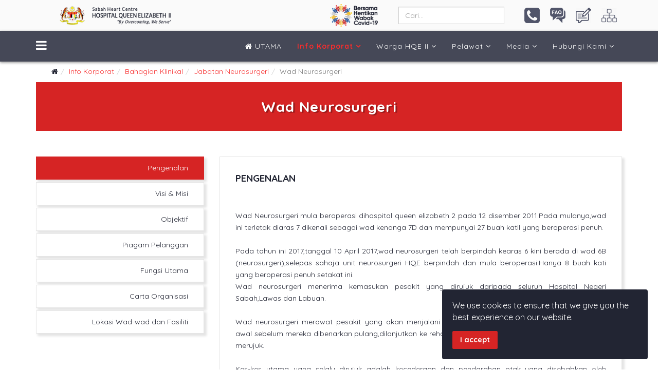

--- FILE ---
content_type: text/html; charset=utf-8
request_url: https://jknsabah.moh.gov.my/hqe2/info-korporat/bahagian/bahagian-klinikal/jabatan-neurosurgeri/wad-neurosurgeri
body_size: 9639
content:
<!DOCTYPE html>
<html xmlns="http://www.w3.org/1999/xhtml" xml:lang="en-gb" lang="en-gb" dir="ltr">
    <head>
        <meta http-equiv="X-UA-Compatible" content="IE=edge">
        <meta name="viewport" content="width=device-width, initial-scale=1">
                <!-- head -->
        <base href="https://jknsabah.moh.gov.my/hqe2/info-korporat/bahagian/bahagian-klinikal/jabatan-neurosurgeri/wad-neurosurgeri" />
	<meta http-equiv="content-type" content="text/html; charset=utf-8" />
	<meta name="keywords" content="Hospital Queen Elizabeth II,HQE2,HQE II,hqe 2,Hospital Queen Elizabeth 2,Sabah Heart Centre,hqeII" />
	<meta name="rights" content="Hak Cipta Terpelihara © 2024 Hospital Queen Elizabeth II" />
	<meta name="description" content="Hospital Queen Elizabeth II is a Sabah Heart Centre Public Hospital in Kota Kinabalu, Sabah, Malaysia that offers specialized services such as Cardiology, anesthesia, neurosurgery, surgery, breast cancer support, and medical assistance. Visit the website to learn more." />
	<meta name="generator" content="Joomla! - Open Source Content Management" />
	<title>Laman Web Rasmi HQE II - Wad Neurosurgeri</title>
	<link href="/hqe2/images/faviconjata.png" rel="shortcut icon" type="image/vnd.microsoft.icon" />
	<link href="https://jknsabah.moh.gov.my/hqe2/component/search/?Itemid=405&amp;format=opensearch" rel="search" title="Search Laman Web Rasmi HQE II" type="application/opensearchdescription+xml" />
	<link href="https://cdnjs.cloudflare.com/ajax/libs/simple-line-icons/2.4.1/css/simple-line-icons.min.css" rel="stylesheet" type="text/css" />
	<link href="/hqe2/components/com_k2/css/k2.css?v=2.14" rel="stylesheet" type="text/css" />
	<link href="/hqe2/components/com_sppagebuilder/assets/css/font-awesome-5.min.css" rel="stylesheet" type="text/css" />
	<link href="/hqe2/components/com_sppagebuilder/assets/css/font-awesome-v4-shims.css" rel="stylesheet" type="text/css" />
	<link href="/hqe2/components/com_sppagebuilder/assets/css/animate.min.css" rel="stylesheet" type="text/css" />
	<link href="/hqe2/components/com_sppagebuilder/assets/css/sppagebuilder.css" rel="stylesheet" type="text/css" />
	<link href="/hqe2/media/com_sppagebuilder/css/page-85.css" rel="stylesheet" type="text/css" />
	<link href="//fonts.googleapis.com/css?family=Quicksand:300,regular,700&amp;subset=latin" rel="stylesheet" type="text/css" />
	<link href="/hqe2/templates/jd_dallas/css/bootstrap.min.css" rel="stylesheet" type="text/css" />
	<link href="/hqe2/templates/jd_dallas/css/font-awesome.min.css" rel="stylesheet" type="text/css" />
	<link href="/hqe2/templates/jd_dallas/css/legacy.css" rel="stylesheet" type="text/css" />
	<link href="/hqe2/templates/jd_dallas/css/template.css" rel="stylesheet" type="text/css" />
	<link href="/hqe2/templates/jd_dallas/css/presets/preset3.css" rel="stylesheet" class="preset" type="text/css" />
	<link href="/hqe2/templates/jd_dallas/css/custom.css" rel="stylesheet" type="text/css" />
	<link href="/hqe2/plugins/system/helix3/assets/css/pagebuilder.css" rel="stylesheet" type="text/css" />
	<link href="/hqe2/templates/jd_dallas/css/frontend-edit.css" rel="stylesheet" type="text/css" />
	<link href="/hqe2/plugins/system/spcookieconsent/assets/css/style.css" rel="stylesheet" type="text/css" />
	<link href="/hqe2/components/com_sppagebuilder/assets/css/magnific-popup.css" rel="stylesheet" type="text/css" />
	<style type="text/css">
#section-id-1569340038191 .sppb-shape-container.sppb-bottom-shape > svg path, #section-id-1569340038191 .sppb-shape-container.sppb-bottom-shape > svg polygon{fill:#e5e5e5;}#section-id-1569340038191 .sppb-shape-container.sppb-bottom-shape > svg{width:100%;max-width:100%;}@media (min-width: 768px) and (max-width: 991px) { #section-id-1569340038191 .sppb-shape-container.sppb-bottom-shape > svg{width:100%;max-width:100%;} }@media (max-width: 767px) { #section-id-1569340038191 .sppb-shape-container.sppb-bottom-shape > svg{width:100%;max-width:100%;} }body{font-family:Quicksand, sans-serif; font-size:14px; font-weight:normal; }h1{font-family:Quicksand, sans-serif; font-size:40px; font-weight:700; }h2{font-family:Quicksand, sans-serif; font-size:36px; font-weight:700; }h3{font-family:Quicksand, sans-serif; font-size:28px; font-weight:700; }h4{font-family:Quicksand, sans-serif; font-size:24px; font-weight:700; }h5{font-family:Quicksand, sans-serif; font-size:20px; font-weight:700; }h6{font-family:Quicksand, sans-serif; font-size:17px; font-weight:700; }.sp-megamenu-parent{font-family:Quicksand, sans-serif; font-size:14px; font-weight:normal; }@media (min-width: 1400px) {
.container {
max-width: 1140px;
}
}#sp-top-most{ background-color:#fafafa; }#sp-header{ background-color:#454857; }#sp-copyright{ background-color:#222533;color:#ffffff; }#sp-section-9{ background-color:#101014;color:#ebebeb; }#sp-cookie-consent {background-color: #222533; color: #ffffff; }#sp-cookie-consent a, #sp-cookie-consent a:hover, #sp-cookie-consent a:focus, #sp-cookie-consent a:active {color: #2e4bf2; }#sp-cookie-consent .sp-cookie-allow {background-color: #d62424; color: #ffffff;}#sp-cookie-consent .sp-cookie-allow:hover, #sp-cookie-consent .sp-cookie-allow:active, #sp-cookie-consent .sp-cookie-allow:focus {color: #ffffff;}
	</style>
	<script type="application/json" class="joomla-script-options new">{"csrf.token":"85ac4fe2f2ba0938e76ec6a8236a1083","system.paths":{"root":"\/hqe2","base":"\/hqe2"}}</script>
	<script src="https://ajax.googleapis.com/ajax/libs/jquery/1.12.4/jquery.js" type="text/javascript"></script>
	<script src="/hqe2/media/system/js/core.js?4a01d2afbf48f0d345eea1728fd45b0e" type="text/javascript"></script>
	<script src="/hqe2/media/k2/assets/js/k2.frontend.js?v=2.14&sitepath=/hqe2/" type="text/javascript"></script>
	<script src="/hqe2/components/com_sppagebuilder/assets/js/jquery.parallax.js" type="text/javascript"></script>
	<script src="/hqe2/components/com_sppagebuilder/assets/js/sppagebuilder.js" defer="defer" type="text/javascript"></script>
	<script src="/hqe2/templates/jd_dallas/js/bootstrap.min.js" type="text/javascript"></script>
	<script src="/hqe2/templates/jd_dallas/js/jquery.sticky.js" type="text/javascript"></script>
	<script src="/hqe2/templates/jd_dallas/js/main.js" type="text/javascript"></script>
	<script src="/hqe2/templates/jd_dallas/js/frontend-edit.js" type="text/javascript"></script>
	<script src="/hqe2/plugins/system/spcookieconsent/assets/js/script.js" type="text/javascript"></script>
	<script src="/hqe2/components/com_sppagebuilder/assets/js/jquery.magnific-popup.min.js" type="text/javascript"></script>
	<script type="text/javascript">
jQuery.noConflict();;(function ($) {
	$.ajaxSetup({
		headers: {
			'X-CSRF-Token': Joomla.getOptions('csrf.token')
		}
	});
})(jQuery);var addonInteraction = {"mouse_movement":[{"addonId":1602225013161,"enable_mobile":false,"enable_tablet":false,"animation":{"enable_tilt_effect":1,"mouse_tilt_direction":"direct","mouse_tilt_speed":"1","mouse_tilt_max":"15","enable_tablet":0,"enable_mobile":0}}]};
var sp_preloader = '0';
var sp_gotop = '1';
var sp_offanimation = 'default';
	</script>
        <meta name="google-site-verification" content="kurEmbr2Ny3iMJ_0YOP_KBo7SAu0BfBFB64Peihs6nc" />
<script src="https://cdn.jsdelivr.net/npm/publicalbum@latest/embed-ui.min.js" async></script>
                </head>
                <body class="site com-sppagebuilder view-page no-layout no-task itemid-405 en-gb ltr  sticky-header layout-fluid off-canvas-menu-init default-offcanvas">
        <div class="body-wrapper">
            <div class="body-innerwrapper">
                <section id="sp-top-most"><div class="container"><div class="row"><div id="sp-top2" class="col-lg-12 "><div class="sp-column "><div class="sp-module  col-sm-12"><div class="sp-module-content"><div class="mod-sppagebuilder  sp-page-builder" data-module_id="125">
	<div class="page-content">
		<div id="section-id-1568127299716" class="sppb-section sppb-wow zoomIn sppb-section-content-center"  data-sppb-wow-duration="300ms" data-sppb-wow-delay="20ms"><div class="sppb-row-overlay"></div><div class="sppb-container-inner"><div class="sppb-row sppb-no-gutter sppb-align-center"><div class="sppb-col-md-4 sppb-col-sm-5 sppb-col-xs-8" id="column-wrap-id-1568129344459"><div id="column-id-1568129344459" class="sppb-column" ><div class="sppb-column-addons"><div id="sppb-addon-wrapper-1570004451317" class="sppb-addon-wrapper"><div id="sppb-addon-1570004451317" class=" sppb-wow zoomIn clearfix "  data-sppb-wow-duration="600ms" data-sppb-wow-delay="20ms"     ><div class="sppb-addon sppb-addon-single-image sppb-text-left "><div class="sppb-addon-content"><div class="sppb-addon-single-image-container"><a  href="https://jknsabah.moh.gov.my/hqe2"><img class="sppb-img-responsive sppb-element-lazy" src="/hqe2/media/com_sppagebuilder/placeholder/logo_website_jata.png" data-large="/hqe2/images/2026/01/06/logo_website_jata.png" alt="Hospital Queen Elizabeth II" title=""  loading="lazy" /></a></div></div></div><style type="text/css">#sppb-addon-1570004451317 {
	box-shadow: 0 0 0 0 #ffffff;
}
#sppb-addon-1570004451317 {
}
#sppb-addon-1570004451317.sppb-element-loaded {
}
@media (min-width: 768px) and (max-width: 991px) {#sppb-addon-1570004451317 {}}@media (max-width: 767px) {#sppb-addon-1570004451317 {}}</style><style type="text/css">#sppb-addon-1570004451317 img{height:38px;}@media (min-width: 768px) and (max-width: 991px) {#sppb-addon-1570004451317 img{}}@media (max-width: 767px) {#sppb-addon-1570004451317 img{}}</style></div></div></div></div></div><div class="sppb-col-md-3 sppb-col-sm-2 sppb-col-xs-4" id="column-wrap-id-1605000070984"><div id="column-id-1605000070984" class="sppb-column" ><div class="sppb-column-addons"><div id="sppb-addon-wrapper-1604999264043" class="sppb-addon-wrapper"><div id="sppb-addon-1604999264043" class="clearfix "     ><div class="sppb-addon sppb-addon-single-image sppb-text-right logo-covid19"><div class="sppb-addon-content"><div class="sppb-addon-single-image-container"><div class="sppb-addon-image-overlay"></div><a class="sppb-magnific-popup sppb-addon-image-overlay-icon" data-popup_type="image" data-mainclass="mfp-no-margins mfp-with-zoom" href="/hqe2/images/logo/hentikan_covid-19_2.png">+</a><img class="sppb-img-responsive sppb-element-lazy" src="https://res.cloudinary.com/joomshaper/image/upload/v1582107175/placeholder.svg" data-large="/hqe2/images/logo/hentikan_covid-19_2.png" alt="Bersama Hentikan Wabak Covid-19" title=""  loading="lazy" /></div></div></div><style type="text/css">#sppb-addon-1604999264043 {
	box-shadow: 0 0 0 0 #ffffff;
}
#sppb-addon-1604999264043 {
}
#sppb-addon-1604999264043.sppb-element-loaded {
}
@media (min-width: 768px) and (max-width: 991px) {#sppb-addon-1604999264043 {}}@media (max-width: 767px) {#sppb-addon-1604999264043 {}}#sppb-addon-1604999264043 .logo-covid19{vertical-align:center;}</style><style type="text/css">#sppb-addon-1604999264043 .sppb-addon-image-overlay{background-color: rgba(119, 219, 31, .5);height:44px;}#sppb-addon-1604999264043 img{height:44px;}@media (min-width: 768px) and (max-width: 991px) {#sppb-addon-1604999264043 img{}}@media (max-width: 767px) {#sppb-addon-1604999264043 img{}}</style></div></div></div></div></div><div class="sppb-col-md-3 sppb-col-sm-1" id="column-wrap-id-1605000070985"><div id="column-id-1605000070985" class="sppb-column sppb-hidden-sm sppb-hidden-xs" ><div class="sppb-column-addons"><div id="sppb-addon-wrapper-1568132716875" class="sppb-addon-wrapper"><div id="sppb-addon-1568132716875" class=" sppb-wow zoomIn clearfix "  data-sppb-wow-duration="600ms" data-sppb-wow-delay="20ms"     ><div class="sppb-addon sppb-addon-module "><div class="sppb-addon-content"><main class="sp-module "><div class="sp-module-content"><div class="search">
	<form action="/hqe2/info-korporat/bahagian/bahagian-klinikal/jabatan-neurosurgeri/wad-neurosurgeri" method="post">
		<input name="searchword" id="mod-search-searchword" maxlength="200"  class="inputbox search-query" type="text" size="20" placeholder="Cari..." />		<input type="hidden" name="task" value="search" />
		<input type="hidden" name="option" value="com_search" />
		<input type="hidden" name="Itemid" value="405" />
	</form>
</div>
</div></main></div></div><style type="text/css">#sppb-addon-1568132716875 {
	box-shadow: 0px 0px 0px 0px #ffffff;
}
#sppb-addon-1568132716875 {
}
#sppb-addon-1568132716875.sppb-element-loaded {
}
@media (min-width: 768px) and (max-width: 991px) {#sppb-addon-1568132716875 {}}@media (max-width: 767px) {#sppb-addon-1568132716875 {}}#sppb-addon-1568132716875 select,#sppb-addon-1568132716875  textarea,#sppb-addon-1568132716875  input[type="text"],#sppb-addon-1568132716875  input[type="password"],#sppb-addon-1568132716875  input[type="datetime"],#sppb-addon-1568132716875  input[type="datetime-local"],#sppb-addon-1568132716875  input[type="date"],#sppb-addon-1568132716875  input[type="month"],#sppb-addon-1568132716875  input[type="time"],#sppb-addon-1568132716875  input[type="week"],#sppb-addon-1568132716875  input[type="number"],#sppb-addon-1568132716875  input[type="email"],#sppb-addon-1568132716875  input[type="url"],#sppb-addon-1568132716875  input[type="search"],#sppb-addon-1568132716875  input[type="tel"],#sppb-addon-1568132716875  input[type="color"],#sppb-addon-1568132716875  .uneditable-input{margin:auto;}</style></div></div></div></div></div><div class="sppb-col-md-2 sppb-col-sm-4" id="column-wrap-id-1605000070986"><div id="column-id-1605000070986" class="sppb-column sppb-hidden-xs" ><div class="sppb-column-addons"><div id="sppb-addon-wrapper-1568132793673" class="sppb-addon-wrapper"><div id="sppb-addon-1568132793673" class=" sppb-wow zoomIn clearfix "  data-sppb-wow-duration="600ms" data-sppb-wow-delay="20ms"     ><div class="sppb-addon sppb-addon-module "><div class="sppb-addon-content">
<div class="custom"  >
	<table style="float: right;">
<tbody>
<tr>
<td style="width: 50px;"><a href="/hqe2/index.php/hubungi-kami/alamat-lokasi"><img title="Hubungi Kami" src="/hqe2/images/icons/icon_gengfaq/phone_icon.png" alt="" width="30" height="30" /></a></td>
<td style="width: 50px;"><a href="/hqe2/index.php/pelawat/soalan-lazim"><img title="Soalan Lazim" src="/hqe2/images/icons/icon_gengfaq/faq_icon.png" alt="" width="30" /></a></td>
<td style="width: 50px;"><a href="http://moh.spab.gov.my/eApps/sdmscasepool/SdmsCasePool/add.do" target="_blank" rel="noopener noreferrer"><img title="Aduan &amp; Maklumbalas" src="/hqe2/images/icons/icon_gengfaq/feedback_icon.png" alt="" width="30" height="30" /></a></td>
<td style="width: 40px;"><a href="/hqe2/component/schuweb_sitemap/html/1?view=html"><img title="Peta Laman" src="/hqe2/images/icons/icon_gengfaq/site_map_icon.png" alt="" width="30" height="30" /></a></td>
</tr>
</tbody>
</table>
</div>
</div></div><style type="text/css">#sppb-addon-1568132793673 {
	color: #000000;
	box-shadow: 0px 0px 0px 0px #fff;
}
#sppb-addon-1568132793673 {
}
#sppb-addon-1568132793673.sppb-element-loaded {
}
@media (min-width: 768px) and (max-width: 991px) {#sppb-addon-1568132793673 {}}@media (max-width: 767px) {#sppb-addon-1568132793673 {}}</style></div></div></div></div></div></div></div></div><style type="text/css">.sp-page-builder .page-content #section-id-1569984038819{padding-top:0;padding-right:0px;padding-bottom:0;padding-left:0px;margin-top:0px;margin-right:0px;margin-bottom:0px;margin-left:0px;}#column-id-1569984038818{box-shadow:0 0 0 0 #fff;}.sp-page-builder .page-content #section-id-1568127299716{height:60px;}</style>	</div>
</div>
</div></div></div></div></div></div></section><header id="sp-header"><div class="container"><div class="row"><div id="sp-menu" class="col-lg-12 "><div class="sp-column ">			<div class='sp-megamenu-wrapper'>
				<a id="offcanvas-toggler" href="#" aria-label="Menu"><i class="fa fa-bars" aria-hidden="true" title="Menu"></i></a>
				<ul class="sp-megamenu-parent menu-fade-up hidden-sm hidden-xs"><li class="sp-menu-item"><a  href="https://jknsabah.moh.gov.my/hqe2/"  ><i class="fa fa-home"></i> UTAMA</a></li><li class="sp-menu-item sp-has-child active"><a  href="#"  >Info Korporat</a><div class="sp-dropdown sp-dropdown-main sp-dropdown-mega sp-menu-center" style="width: 600px;left: -300px;"><div class="sp-dropdown-inner"><div class="row"><div class="col-sm-6"><ul class="sp-mega-group"><li class="sp-menu-item sp-has-child"><a class="sp-group-title" href="#"  >Korporat</a><ul class="sp-mega-group-child sp-dropdown-items"><li class="sp-menu-item"><a  href="/hqe2/info-korporat/korporat/imbasan-sejarah"  >Imbasan Sejarah</a></li><li class="sp-menu-item"><a  href="/hqe2/info-korporat/korporat/perutusan-pengarah"  >Perutusan Pengarah</a></li><li class="sp-menu-item"><a  href="/hqe2/info-korporat/korporat/visi-misi-objektif"  >Visi, Misi &amp; Objektif</a></li><li class="sp-menu-item"><a  href="/hqe2/info-korporat/korporat/moto-slogan"  >Moto &amp; Slogan</a></li><li class="sp-menu-item"><a  href="/hqe2/info-korporat/korporat/piagam-pelanggan"  >Piagam Pelanggan</a></li><li class="sp-menu-item"><a  href="/hqe2/info-korporat/korporat/logo-korporat"  >Logo Korporat</a></li><li class="sp-menu-item"><a  href="/hqe2/info-korporat/korporat/pengurusan-tertinggi"  >Pengurusan Tertinggi</a></li><li class="sp-menu-item"><a  href="/hqe2/info-korporat/korporat/senarai-perkhidmatan"  >Perkhidmatan HQE II</a></li><li class="sp-menu-item"><a  href="/hqe2/images//Info_korporat/carta_organisasi/CARTA_ORGANISASI_HQE_II_16072025.jpg" rel="noopener noreferrer" target="_blank" >Carta Organisasi</a></li><li class="sp-menu-item"><a  href="/hqe2/info-korporat/korporat/dasar-kualiti"  >Pengiktirafan dan Pensijilan</a></li></ul></li></ul></div><div class="col-sm-6"><ul class="sp-mega-group"><li class="sp-menu-item sp-has-child active"><a class="sp-group-title" href="#"  >Bahagian</a><ul class="sp-mega-group-child sp-dropdown-items"><li class="sp-menu-item sp-has-child active"><a  href="#"  >Bahagian Klinikal</a><div class="sp-dropdown sp-dropdown-sub sp-menu-right" style="width: 260px;"><div class="sp-dropdown-inner"><ul class="sp-dropdown-items"><li class="sp-menu-item"><a  href="/hqe2/info-korporat/bahagian/bahagian-klinikal/jabatan-kardiologi"  >Jabatan Kardiologi</a></li><li class="sp-menu-item"><a  href="/hqe2/info-korporat/bahagian/bahagian-klinikal/jabatan-pembedahan-kardiotorasik"  >Jabatan Pembedahan Kardiotorasik</a></li><li class="sp-menu-item"><a  href="/hqe2/info-korporat/bahagian/bahagian-klinikal/jabatan-anestesiologi"  >Jabatan Anestesiologi &amp; Rawatan Rapi (ICU)</a></li><li class="sp-menu-item"><a  href="/hqe2/info-korporat/bahagian/bahagian-klinikal/jabatan-kardiotorasik-anes-perfusi"  >Jabatan Kardiotorasik Anes &amp; Perfusi</a></li><li class="sp-menu-item"><a  href="/hqe2/info-korporat/bahagian/bahagian-klinikal/kecemasan-trauma"  >Jabatan Kecemasan &amp; Trauma</a></li><li class="sp-menu-item sp-has-child active"><a  href="#"  >Jabatan Neurosurgeri</a><div class="sp-dropdown sp-dropdown-sub sp-menu-right" style="width: 260px;"><div class="sp-dropdown-inner"><ul class="sp-dropdown-items"><li class="sp-menu-item current-item active"><a  href="/hqe2/info-korporat/bahagian/bahagian-klinikal/jabatan-neurosurgeri/wad-neurosurgeri"  >Wad Neurosurgeri</a></li><li class="sp-menu-item"><a  href="/hqe2/info-korporat/bahagian/bahagian-klinikal/jabatan-neurosurgeri/neurosurgery-high-dependency-ward"  >Neurosurgery High Dependency Ward</a></li><li class="sp-menu-item"><a  href="/hqe2/info-korporat/bahagian/bahagian-klinikal/jabatan-neurosurgeri/klinik-pakar-neurosurgeri"  >Klinik Pakar Neurosurgeri</a></li></ul></div></div></li><li class="sp-menu-item sp-has-child"><a  href="/hqe2/info-korporat/bahagian/bahagian-klinikal/ortopedik"  >Jabatan Ortopedik</a><div class="sp-dropdown sp-dropdown-sub sp-menu-right" style="width: 260px;"><div class="sp-dropdown-inner"><ul class="sp-dropdown-items"><li class="sp-menu-item"><a  href="/hqe2/info-korporat/bahagian/bahagian-klinikal/ortopedik/wad-ortopedik-wanita"  >Wad Ortopedik Wanita</a></li></ul></div></div></li><li class="sp-menu-item sp-has-child"><a  href="/hqe2/info-korporat/bahagian/bahagian-klinikal/pembedahan-am"  >Jabatan Pembedahan Am</a><div class="sp-dropdown sp-dropdown-sub sp-menu-right" style="width: 260px;"><div class="sp-dropdown-inner"><ul class="sp-dropdown-items"><li class="sp-menu-item"><a  href="/hqe2/info-korporat/bahagian/bahagian-klinikal/pembedahan-am/medical-high-dependency-unit"  >Medical High Dependency Unit</a></li></ul></div></div></li><li class="sp-menu-item"><a  href="/hqe2/info-korporat/bahagian/bahagian-klinikal/ortodontik"  >Jabatan Ortodontik</a></li><li class="sp-menu-item"><a  href="/hqe2/info-korporat/bahagian/bahagian-klinikal/perubatan-am"  >Jabatan Perubatan Am</a></li><li class="sp-menu-item"><a  href="/hqe2/info-korporat/bahagian/bahagian-klinikal/pediatrik-kardiologi"  >Jabatan Pediatrik Kardiologi</a></li></ul></div></div></li><li class="sp-menu-item"><a  href="/hqe2/info-korporat/bahagian/bahagian-sokongan"  >Bahagian Sokongan Klinikal</a></li><li class="sp-menu-item"><a  href="/hqe2/info-korporat/bahagian/jabatan-pengurusan"  >Jabatan Pengurusan</a></li><li class="sp-menu-item"><a  href="/hqe2/info-korporat/bahagian/elements-list-5"  >Clinical Research Centre</a></li></ul></li></ul></div></div></div></div></li><li class="sp-menu-item sp-has-child"><a  href="#"  >Warga HQE II</a><div class="sp-dropdown sp-dropdown-main sp-menu-right" style="width: 260px;"><div class="sp-dropdown-inner"><ul class="sp-dropdown-items"><li class="sp-menu-item"><a  href="http://qeh2.moh.gov.my/intranet/" rel="noopener noreferrer" target="_blank" >INTRANET</a></li><li class="sp-menu-item sp-has-child"><a  href="https://www.jpa.gov.my/" rel="noopener noreferrer" target="_blank" >Pekeliling</a><div class="sp-dropdown sp-dropdown-sub sp-menu-right" style="width: 260px;"><div class="sp-dropdown-inner"><ul class="sp-dropdown-items"><li class="sp-menu-item"><a  href="https://www.jpa.gov.my/ppspp" rel="noopener noreferrer" target="_blank" >Pekeliling JPA</a></li><li class="sp-menu-item"><a  href="https://www.mampu.gov.my/ms/pekeliling/category/4-pekeliling-kemajuan-pentadbiran-awam" rel="noopener noreferrer" target="_blank" >Pekeliling Kemajuan Pentadbiran Awam</a></li><li class="sp-menu-item"><a  href="http://www.moh.gov.my/index.php/database_stores/store_view/31" rel="noopener noreferrer" target="_blank" >Pekeliling KKM</a></li></ul></div></div></li><li class="sp-menu-item"><a  href="/hqe2/warga-hqeii/tips-keselamatan-ict"  >Tips Keselamatan ICT</a></li><li class="sp-menu-item"><a  href="/hqe2/warga-hqeii/emergency-codes-and-extensions"  >Emergency Codes and Extensions</a></li></ul></div></div></li><li class="sp-menu-item sp-has-child"><a  href="#"  >Pelawat</a><div class="sp-dropdown sp-dropdown-main sp-menu-right" style="width: 260px;"><div class="sp-dropdown-inner"><ul class="sp-dropdown-items"><li class="sp-menu-item"><a  href="/hqe2/pelawat/hospital-mesra-ibadah"  >Hospital Mesra Ibadah</a></li><li class="sp-menu-item"><a  href="/hqe2/pelawat/iklan-perolehan"  >Iklan Perolehan</a></li><li class="sp-menu-item"><a  href="http://www.moh.gov.my/index.php/pages/view/160?mid=291" rel="noopener noreferrer" target="_blank" >Caj Rawatan</a></li><li class="sp-menu-item"><a  href="https://www.spikpa.com.my/" rel="noopener noreferrer" target="_blank" >SPIKPA</a></li><li class="sp-menu-item"><a  href="https://www.infosihat.gov.my/" rel="noopener noreferrer" target="_blank" >Info Sihat</a></li><li class="sp-menu-item"><a  href="/hqe2/pelawat/soalan-lazim"  >Soalan Lazim</a></li></ul></div></div></li><li class="sp-menu-item sp-has-child"><a  href="#"  >Media</a><div class="sp-dropdown sp-dropdown-main sp-menu-right" style="width: 260px;"><div class="sp-dropdown-inner"><ul class="sp-dropdown-items"><li class="sp-menu-item"><a  href="https://jknsabah.moh.gov.my/hqe2/pusat-media/galeri-aktiviti"  >Galeri Aktiviti</a></li><li class="sp-menu-item"><a  href="/hqe2/pusat-media/berita-hqe-ii"  >Berita &amp; Info HQE II</a></li><li class="sp-menu-item"><a  href="/hqe2/pusat-media/info-sihat"  >Info Sihat</a></li><li class="sp-menu-item"><a  href="/hqe2/pusat-media/buletin"  >Buletin</a></li><li class="sp-menu-item"><a  href="https://jknsabah.moh.gov.my/hqe2/pusat-media/muat-turun"  >Muat Turun</a></li></ul></div></div></li><li class="sp-menu-item sp-has-child"><a  href="javascript:void(0);"  >Hubungi Kami</a><div class="sp-dropdown sp-dropdown-main sp-menu-left" style="width: 260px;"><div class="sp-dropdown-inner"><ul class="sp-dropdown-items"><li class="sp-menu-item"><a  href="/hqe2/hubungi-kami/alamat-lokasi"  >Alamat &amp; Lokasi</a></li><li class="sp-menu-item"><a  href="/hqe2/hubungi-kami/direktori-staf"  >Direktori Staf</a></li><li class="sp-menu-item"><a  href="http://moh.spab.gov.my/eApps/sdmscasepool/SdmsCasePool/add.do" rel="noopener noreferrer" target="_blank" >Aduan &amp; Maklumbalas</a></li></ul></div></div></li></ul>			</div>
		</div></div></div></div></header><section id="sp-breadcrumbs"><div class="container"><div class="row"><div id="sp-position2" class="col-lg-12 "><div class="sp-column "><div class="sp-module  col-sm-12"><div class="sp-module-content">
<ol class="breadcrumb">
	<li><i class="fa fa-home"></i></li><li><a href="#" class="pathway">Info Korporat</a></li><li><a href="#" class="pathway">Bahagian Klinikal</a></li><li><a href="#" class="pathway">Jabatan Neurosurgeri</a></li><li class="active">Wad Neurosurgeri</li></ol>
</div></div></div></div></div></div></section><section id="sp-main-body"><div class="row"><div id="sp-component" class="col-lg-12 "><div class="sp-column "><div id="system-message-container">
	</div>
<div id="sp-page-builder" class="sp-page-builder  page-85">
	<div class="page-content">
				<section id="section-id-1602225013109" class="sppb-section" ><div class="sppb-row-container"><div class="sppb-row"><div class="sppb-col-md-12" id="column-wrap-id-1602225013160"><div id="column-id-1602225013160" class="sppb-column" ><div class="sppb-column-addons"><div id="sppb-addon-wrapper-1602225013161" class="sppb-addon-wrapper"><div id="sppb-addon-1602225013161" class="clearfix "     ><div class="sppb-addon sppb-addon-header sppb-text-center"><h3 class="sppb-addon-title">Wad Neurosurgeri</h3></div></div></div></div></div></div></div></div></section><section id="section-id-1569340038191" class="sppb-section" ><div class="sppb-shape-container sppb-bottom-shape  sppb-shape-flip"><svg xmlns="http://www.w3.org/2000/svg" viewBox="0 0 1000 89" preserveAspectRatio="none">
    <polygon points="0 0 741 89 1000 0 0 0"/>
</svg></div><div class="sppb-row-overlay"></div><div class="sppb-row-container"><div class="sppb-row"><div class="sppb-col-md-12" id="column-wrap-id-1569340038190"><div id="column-id-1569340038190" class="sppb-column" ><div class="sppb-column-addons"><div id="sppb-addon-wrapper-1569340673222" class="sppb-addon-wrapper"><div id="sppb-addon-1569340673222" class="clearfix "     ><div class="sppb-addon sppb-addon-tab "><div class="sppb-addon-content sppb-tab sppb-custom-tab sppb-tab-nav-left"><ul class="sppb-nav sppb-nav-custom" role="tablist"><li class="active"><a data-toggle="sppb-tab" id="sppb-content-1569340673222" class="sppb-text-right " href="#sppb-tab-1569340673222" role="tab" aria-controls="sppb-tab-1569340673222" aria-selected="true"> Pengenalan </a></li><li class=""><a data-toggle="sppb-tab" id="sppb-content-1569340673223" class="sppb-text-right " href="#sppb-tab-1569340673223" role="tab" aria-controls="sppb-tab-1569340673223" aria-selected="false"> Visi & Misi </a></li><li class=""><a data-toggle="sppb-tab" id="sppb-content-1569340673224" class="sppb-text-right " href="#sppb-tab-1569340673224" role="tab" aria-controls="sppb-tab-1569340673224" aria-selected="false"> Objektif </a></li><li class=""><a data-toggle="sppb-tab" id="sppb-content-1569340673225" class="sppb-text-right " href="#sppb-tab-1569340673225" role="tab" aria-controls="sppb-tab-1569340673225" aria-selected="false"> Piagam Pelanggan </a></li><li class=""><a data-toggle="sppb-tab" id="sppb-content-1569340673226" class="sppb-text-right " href="#sppb-tab-1569340673226" role="tab" aria-controls="sppb-tab-1569340673226" aria-selected="false"> Fungsi Utama </a></li><li class=""><a data-toggle="sppb-tab" id="sppb-content-1569340673227" class="sppb-text-right " href="#sppb-tab-1569340673227" role="tab" aria-controls="sppb-tab-1569340673227" aria-selected="false"> Carta Organisasi </a></li><li class=""><a data-toggle="sppb-tab" id="sppb-content-1569340673228" class="sppb-text-right " href="#sppb-tab-1569340673228" role="tab" aria-controls="sppb-tab-1569340673228" aria-selected="false"> Lokasi Wad-wad dan Fasiliti </a></li></ul><div class="sppb-tab-content sppb-tab-custom-content"><div id="sppb-tab-1569340673222" class="sppb-tab-pane sppb-fade active in" role="tabpanel" aria-labelledby="sppb-content-1569340673222"><div id="sppb-addon-wrapper-1569340673251" class="sppb-addon-wrapper"><div id="sppb-addon-1569340673251" class="clearfix "     ><div class="sppb-addon sppb-addon-feature  "><div class="sppb-addon-content sppb-text-left"><div class="sppb-media-content"><div class="sppb-addon-text"><span style="font-size: 14pt;"><strong>PENGENALAN<br><br></strong></span><br>
<div style="text-align: justify;">Wad Neurosurgeri mula beroperasi dihospital queen elizabeth 2 pada 12 disember 2011.Pada mulanya,wad ini terletak diaras 7 dikenali sebagai wad kenanga 7D dan mempunyai 27 buah katil yang beroperasi penuh.<br><br></div>
<div style="text-align: justify;">Pada tahun ini 2017,tanggal 10 April 2017,wad neurosurgeri telah berpindah kearas 6 kini berada di wad 6B (neurosurgeri),selepas sahaja unit neurosurgeri HQE berpindah dan mula beroperasi.Hanya 8 buah kati yang beroperasi penuh setakat ini.</div>
<div style="text-align: justify;">Wad neurosurgeri menerima kemasukan pesakit yang dirujuk daripada seluruh Hospital Negeri Sabah,Lawas dan Labuan.<br><br></div>
<div style="text-align: justify;">Wad neurosurgeri merawat pesakit yang akan menjalani pembedahan,selepas pembedahan,rehabilitasi awal sebelum mereka dibenarkan pulang,dilanjutkan ke rehabilitasi wad,atau dipindahkan ke Hospital yang merujuk.<br><br></div>
<div style="text-align: justify;">Kes-kes utama yang selalu dirujuk adalah kecederaan dan pendarahan otak yang disebabkan oleh (mva,fall,assaulted,industrial injury),pendarahan saraf otak dengan kes (cerebral aneurysm,basal ganglia bleed)transphenoidal surgeri,serta spinal kes.</div></div></div></div></div></div></div></div><div id="sppb-tab-1569340673223" class="sppb-tab-pane sppb-fade" role="tabpanel" aria-labelledby="sppb-content-1569340673223"><div id="sppb-addon-wrapper-1569517006062" class="sppb-addon-wrapper"><div id="sppb-addon-1569517006062" class="clearfix "     ><div class="sppb-addon sppb-addon-feature  "><div class="sppb-addon-content sppb-text-left"><div class="sppb-media-content"><div class="sppb-addon-text"><h2><span style="font-size: 14pt;">VISI DAN MISI</span></h2>
<div class="itemBody">
<div class="itemText" style="text-align: justify;"><br /><span style="font-size: large;"><strong>VISI </strong></span><br /><br />• Wad neurosurgeri akan menjadi satu tempat yang memberi perawatan dan penjagaan otak serta saraf yang berkualiti dan komprehensif selain latihan dan penyelidikan yang dikendalikan oleh anggot-anggota yang professional,cekap dan penyayang dengan menekankan maruah insan.<br /><br /><span style="font-size: large;"><strong>MISI </strong></span><br /><br />• Merealisasikan visi wad neurosurgeri untuk menjadi satu tempat latihan,perawatan dan penjagaan otak dan saraf yang cemerlang dengan mengamalkan sikap profesionalisma,penyayang dan kerja berpasukan.</div>
<div> </div>
</div>
<div class="informasi_pre_itemInfo"> </div>
<div class="itemBody">
<div class="itemText"> </div>
<div> </div>
</div>
<div class="informasi_pre_itemInfo"> </div>
<p><span style="font-size: 14pt;"><strong> </strong></span></p></div></div></div></div></div></div></div><div id="sppb-tab-1569340673224" class="sppb-tab-pane sppb-fade" role="tabpanel" aria-labelledby="sppb-content-1569340673224"><div id="sppb-addon-wrapper-1569518542668" class="sppb-addon-wrapper"><div id="sppb-addon-1569518542668" class="clearfix "     ><div class="sppb-addon sppb-addon-feature  "><div class="sppb-addon-content sppb-text-left"><div class="sppb-media-content"><div class="sppb-addon-text"><h2><span style="font-size: 14pt;">OBJEKTIF</span></h2>
<div class="itemBody">
<div class="itemText"><br />OBJEKTIF UMUM<br /><br />Membantu seseorang individu supaya mencapai dan meninggikan taraf kesihatan supaya membolehkannya menjalani kehidupan yang sihat dan produktif dengan memberi perkhidmatan yang bercorak penggalak,pencegahan,perawatan dan pemulihan optimum.<br /><br />OBJEKTIF KUALITI<br /><br />1.Mild head injury case fatality rate (GCS of 14-15) with standard &lt;5%.<br /><br />2.Percentage of patient with wound infection following clean elective neurosurgerywith standard &lt;8%.</div>
</div></div></div></div></div></div></div></div><div id="sppb-tab-1569340673225" class="sppb-tab-pane sppb-fade" role="tabpanel" aria-labelledby="sppb-content-1569340673225"><div id="sppb-addon-wrapper-1569519349835" class="sppb-addon-wrapper"><div id="sppb-addon-1569519349835" class="clearfix "     ><div class="sppb-addon sppb-addon-feature  "><div class="sppb-addon-content sppb-text-left"><div class="sppb-media-content"><div class="sppb-addon-text"><span style="font-size: 14pt;"><strong>PIAGAM PELANGGAN</strong></span><br /><br />1.Setiap pelanggan akan dilayan dengan baik,mesra,bertimbangrasa,hormat dan     bersopan santun.<br /><br />2.Pesakit akan ditempatkan keatas katil dalam masa 5 minit<br /><br />3.Setiap pesakit akan diperiksa oleh pegawai perubatan dalam masa 30 minit.<br /><br />4.Setiap pesakit akan diberi penerangan yang jelas mengenai prosedur dan rawatan yang dicadangkan termasuk risiko dan pilihan yang lain.<br /><br />5.Pesakit akan dibekalkan dengan perkara berikut semasa discaj:-<br /><br />• Maklumat temujanji<br /><br />• Preskripsi ubat<br /><br />• Surat rujukan kepada pakar,pegawai perubatan kepada klinik/hospital yang dirujuk<br /><br />• Nasihat</div></div></div></div></div></div></div><div id="sppb-tab-1569340673226" class="sppb-tab-pane sppb-fade" role="tabpanel" aria-labelledby="sppb-content-1569340673226"><div id="sppb-addon-wrapper-1569519495145" class="sppb-addon-wrapper"><div id="sppb-addon-1569519495145" class="clearfix "     ><div class="sppb-addon sppb-addon-feature  "><div class="sppb-addon-content sppb-text-left"><div class="sppb-media-content"><div class="sppb-addon-text">Sedang Dikemaskini.</div></div></div></div></div></div></div><div id="sppb-tab-1569340673227" class="sppb-tab-pane sppb-fade" role="tabpanel" aria-labelledby="sppb-content-1569340673227"><div id="sppb-addon-wrapper-1569519627742" class="sppb-addon-wrapper"><div id="sppb-addon-1569519627742" class="clearfix "     ><div class="sppb-addon sppb-addon-feature  "><div class="sppb-addon-content sppb-text-left"><div class="sppb-media-content"><div class="sppb-addon-text">Sedang Dikemaskini.</div></div></div></div></div></div></div><div id="sppb-tab-1569340673228" class="sppb-tab-pane sppb-fade" role="tabpanel" aria-labelledby="sppb-content-1569340673228"><div id="sppb-addon-wrapper-1569976739123" class="sppb-addon-wrapper"><div id="sppb-addon-1569976739123" class="clearfix "     ><div class="sppb-addon sppb-addon-text-block  "><div class="sppb-addon-content">Sedang Dikemaskini.<br />
<div class="O0">
<div style="text-align: left;">
<div class="O0" style="text-align: right;"><br /><br /><br /><br /></div>
</div>
</div></div></div></div></div></div></div></div></div></div></div></div></div></div></div></div></section>
			</div>
</div>
</div></div></div></section><section id="sp-copyright"><div class="container"><div class="row"><div id="sp-position1" class="col-lg-9 "><div class="sp-column "><div class="sp-module "><div class="sp-module-content"><div class="mod-sppagebuilder  sp-page-builder" data-module_id="130">
	<div class="page-content">
		<div id="section-id-1569984038819" class="sppb-section" ><div class="sppb-row-overlay"></div><div class="sppb-container-inner"><div class="sppb-row"><div class="sppb-col-md-12" id="column-wrap-id-1569984038818"><div id="column-id-1569984038818" class="sppb-column" ><div class="sppb-column-addons"><div id="sppb-addon-wrapper-1569984077971" class="sppb-addon-wrapper"><div id="sppb-addon-1569984077971" class="clearfix "     ><div class="sppb-addon sppb-addon-text-block  "><div class="sppb-addon-content"><div style="text-align: justify;">PENAFIAN : Hospital Queen Elizabeth II tidak akan bertanggungjawab ke atas sebarang kehilangan atau kerosakan yang diakibatkan oleh penggunaan maklumat yang dicapai daripada laman web ini</div></div></div><style type="text/css">#sppb-addon-wrapper-1569984077971 {
margin:0 0 0 0;}
#sppb-addon-1569984077971 {
	box-shadow: 0 0 0 0 #ffffff;
}
#sppb-addon-1569984077971 {
}
#sppb-addon-1569984077971.sppb-element-loaded {
}
@media (min-width: 768px) and (max-width: 991px) {#sppb-addon-1569984077971 {}#sppb-addon-wrapper-1569984077971 {margin-top: 0;margin-right: 0;margin-bottom: 20px;margin-left: 0;}}@media (max-width: 767px) {#sppb-addon-1569984077971 {}#sppb-addon-wrapper-1569984077971 {margin-top: 0;margin-right: 0;margin-bottom: 10px;margin-left: 0;}}</style><style type="text/css">@media (min-width: 768px) and (max-width: 991px) {}@media (max-width: 767px) {}</style></div></div></div></div></div></div></div></div><style type="text/css">.sp-page-builder .page-content #section-id-1569984038819{padding-top:0;padding-right:0px;padding-bottom:0;padding-left:0px;margin-top:0px;margin-right:0px;margin-bottom:0px;margin-left:0px;}#column-id-1569984038818{box-shadow:0 0 0 0 #fff;}</style>	</div>
</div>
</div></div></div></div><div id="sp-copyright2" class="col-lg-3 "><div class="sp-column "><div class="sp-module "><div class="sp-module-content"><ul class="nav menu">
<li class="item-144"><a href="/hqe2/dasar-privasi" > Dasar Privasi</a></li><li class="item-145"><a href="/hqe2/dasar-keselamatan" > Dasar Keselamatan</a></li></ul>
</div></div></div></div></div></div></section><section id="sp-section-9"><div class="container"><div class="row"><div id="sp-copyright1" class="col-lg-12 "><div class="sp-column "><span class="sp-copyright">Hak Cipta Terpelihara © 2023 Hospital Queen Elizabeth II </span></div></div></div></div></section>            </div> <!-- /.body-innerwrapper -->
        </div> <!-- /.body-innerwrapper -->
        <!-- Off Canvas Menu -->
        <div class="offcanvas-menu">
            <a href="#" class="close-offcanvas" aria-label="Close"><i class="fa fa-remove" aria-hidden="true" title="Close Menu"></i></a>
            <div class="offcanvas-inner">
                                  <main class="sp-module "><div class="sp-module-content"><div class="search">
	<form action="/hqe2/info-korporat/bahagian/bahagian-klinikal/jabatan-neurosurgeri/wad-neurosurgeri" method="post">
		<input name="searchword" id="mod-search-searchword" maxlength="200"  class="inputbox search-query" type="text" size="20" placeholder="Cari..." />		<input type="hidden" name="task" value="search" />
		<input type="hidden" name="option" value="com_search" />
		<input type="hidden" name="Itemid" value="405" />
	</form>
</div>
</div></main><main class="sp-module "><div class="sp-module-content"><ul class="nav menu">
<li class="item-101  active"><a href="https://jknsabah.moh.gov.my/hqe2/" > <i class="fa fa-home"></i> UTAMA</a></li><li class="item-376  deeper parent">		<a  href="#"  > Info Korporat</a><span class="offcanvas-menu-toggler collapsed" data-toggle="collapse" data-target="#collapse-menu-376"><i class="open-icon fa fa-angle-down"></i><i class="close-icon fa fa-angle-up"></i></span><ul class="collapse" id="collapse-menu-376"><li class="item-374  deeper parent">		<a  href="#"  > Korporat</a><span class="offcanvas-menu-toggler collapsed" data-toggle="collapse" data-target="#collapse-menu-374"><i class="open-icon fa fa-angle-down"></i><i class="close-icon fa fa-angle-up"></i></span><ul class="collapse" id="collapse-menu-374"><li class="item-107"><a href="/hqe2/info-korporat/korporat/imbasan-sejarah" > Imbasan Sejarah</a></li><li class="item-130"><a href="/hqe2/info-korporat/korporat/perutusan-pengarah" > Perutusan Pengarah</a></li><li class="item-146"><a href="/hqe2/info-korporat/korporat/visi-misi-objektif" > Visi, Misi &amp; Objektif</a></li><li class="item-127"><a href="/hqe2/info-korporat/korporat/moto-slogan" > Moto &amp; Slogan</a></li><li class="item-186"><a href="/hqe2/info-korporat/korporat/piagam-pelanggan" > Piagam Pelanggan</a></li><li class="item-315"><a href="/hqe2/info-korporat/korporat/logo-korporat" > Logo Korporat</a></li><li class="item-834"><a href="/hqe2/info-korporat/korporat/pengurusan-tertinggi" > Pengurusan Tertinggi</a></li><li class="item-316"><a href="/hqe2/info-korporat/korporat/senarai-perkhidmatan" > Perkhidmatan HQE II</a></li><li class="item-317">		<a href="/hqe2/images//Info_korporat/carta_organisasi/CARTA_ORGANISASI_HQE_II_16072025.jpg" rel="noopener noreferrer" target="_blank" > Carta Organisasi</a></li><li class="item-517"><a href="/hqe2/info-korporat/korporat/dasar-kualiti" > Pengiktirafan dan Pensijilan</a></li></ul></li><li class="item-318  deeper parent">		<a  href="#"  > Bahagian</a><span class="offcanvas-menu-toggler collapsed" data-toggle="collapse" data-target="#collapse-menu-318"><i class="open-icon fa fa-angle-down"></i><i class="close-icon fa fa-angle-up"></i></span><ul class="collapse" id="collapse-menu-318"><li class="item-320  deeper parent">		<a  href="#"  > Bahagian Klinikal</a><span class="offcanvas-menu-toggler collapsed" data-toggle="collapse" data-target="#collapse-menu-320"><i class="open-icon fa fa-angle-down"></i><i class="close-icon fa fa-angle-up"></i></span><ul class="collapse" id="collapse-menu-320"><li class="item-329"><a href="/hqe2/info-korporat/bahagian/bahagian-klinikal/jabatan-kardiologi" > Jabatan Kardiologi</a></li><li class="item-403"><a href="/hqe2/info-korporat/bahagian/bahagian-klinikal/jabatan-pembedahan-kardiotorasik" > Jabatan Pembedahan Kardiotorasik</a></li><li class="item-331"><a href="/hqe2/info-korporat/bahagian/bahagian-klinikal/jabatan-anestesiologi" > Jabatan Anestesiologi &amp; Rawatan Rapi (ICU)</a></li><li class="item-332"><a href="/hqe2/info-korporat/bahagian/bahagian-klinikal/jabatan-kardiotorasik-anes-perfusi" > Jabatan Kardiotorasik Anes &amp; Perfusi</a></li><li class="item-333"><a href="/hqe2/info-korporat/bahagian/bahagian-klinikal/kecemasan-trauma" > Jabatan Kecemasan &amp; Trauma</a></li><li class="item-334  deeper parent">		<a  href="#"  > Jabatan Neurosurgeri</a><span class="offcanvas-menu-toggler collapsed" data-toggle="collapse" data-target="#collapse-menu-334"><i class="open-icon fa fa-angle-down"></i><i class="close-icon fa fa-angle-up"></i></span><ul class="collapse" id="collapse-menu-334"><li class="item-405  current"><a href="/hqe2/info-korporat/bahagian/bahagian-klinikal/jabatan-neurosurgeri/wad-neurosurgeri" > Wad Neurosurgeri</a></li><li class="item-406"><a href="/hqe2/info-korporat/bahagian/bahagian-klinikal/jabatan-neurosurgeri/neurosurgery-high-dependency-ward" > Neurosurgery High Dependency Ward</a></li><li class="item-407"><a href="/hqe2/info-korporat/bahagian/bahagian-klinikal/jabatan-neurosurgeri/klinik-pakar-neurosurgeri" > Klinik Pakar Neurosurgeri</a></li></ul></li><li class="item-335  deeper parent"><a href="/hqe2/info-korporat/bahagian/bahagian-klinikal/ortopedik" > Jabatan Ortopedik</a><span class="offcanvas-menu-toggler collapsed" data-toggle="collapse" data-target="#collapse-menu-335"><i class="open-icon fa fa-angle-down"></i><i class="close-icon fa fa-angle-up"></i></span><ul class="collapse" id="collapse-menu-335"><li class="item-408"><a href="/hqe2/info-korporat/bahagian/bahagian-klinikal/ortopedik/wad-ortopedik-wanita" > Wad Ortopedik Wanita</a></li></ul></li><li class="item-336  deeper parent"><a href="/hqe2/info-korporat/bahagian/bahagian-klinikal/pembedahan-am" > Jabatan Pembedahan Am</a><span class="offcanvas-menu-toggler collapsed" data-toggle="collapse" data-target="#collapse-menu-336"><i class="open-icon fa fa-angle-down"></i><i class="close-icon fa fa-angle-up"></i></span><ul class="collapse" id="collapse-menu-336"><li class="item-468"><a href="/hqe2/info-korporat/bahagian/bahagian-klinikal/pembedahan-am/medical-high-dependency-unit" > Medical High Dependency Unit</a></li></ul></li><li class="item-337"><a href="/hqe2/info-korporat/bahagian/bahagian-klinikal/ortodontik" > Jabatan Ortodontik</a></li><li class="item-338"><a href="/hqe2/info-korporat/bahagian/bahagian-klinikal/perubatan-am" > Jabatan Perubatan Am</a></li><li class="item-339"><a href="/hqe2/info-korporat/bahagian/bahagian-klinikal/pediatrik-kardiologi" > Jabatan Pediatrik Kardiologi</a></li></ul></li><li class="item-322"><a href="/hqe2/info-korporat/bahagian/bahagian-sokongan" > Bahagian Sokongan Klinikal</a></li><li class="item-321"><a href="/hqe2/info-korporat/bahagian/jabatan-pengurusan" > Jabatan Pengurusan</a></li><li class="item-319"><a href="/hqe2/info-korporat/bahagian/elements-list-5" > Clinical Research Centre</a></li></ul></li></ul></li><li class="item-369  deeper parent">		<a  href="#"  > Warga HQE II</a><span class="offcanvas-menu-toggler collapsed" data-toggle="collapse" data-target="#collapse-menu-369"><i class="open-icon fa fa-angle-down"></i><i class="close-icon fa fa-angle-up"></i></span><ul class="collapse" id="collapse-menu-369"><li class="item-389">		<a href="http://qeh2.moh.gov.my/intranet/" rel="noopener noreferrer" target="_blank" > INTRANET</a></li><li class="item-391  deeper parent">		<a href="https://www.jpa.gov.my/" rel="noopener noreferrer" target="_blank" > Pekeliling</a><span class="offcanvas-menu-toggler collapsed" data-toggle="collapse" data-target="#collapse-menu-391"><i class="open-icon fa fa-angle-down"></i><i class="close-icon fa fa-angle-up"></i></span><ul class="collapse" id="collapse-menu-391"><li class="item-460">		<a href="https://www.jpa.gov.my/ppspp" rel="noopener noreferrer" target="_blank" > Pekeliling JPA</a></li><li class="item-459">		<a href="https://www.mampu.gov.my/ms/pekeliling/category/4-pekeliling-kemajuan-pentadbiran-awam" rel="noopener noreferrer" target="_blank" > Pekeliling Kemajuan Pentadbiran Awam</a></li><li class="item-464">		<a href="http://www.moh.gov.my/index.php/database_stores/store_view/31" rel="noopener noreferrer" target="_blank" > Pekeliling KKM</a></li></ul></li><li class="item-550"><a href="/hqe2/warga-hqeii/tips-keselamatan-ict" > Tips Keselamatan ICT</a></li><li class="item-761"><a href="/hqe2/warga-hqeii/emergency-codes-and-extensions" > Emergency Codes and Extensions</a></li></ul></li><li class="item-371  deeper parent">		<a  href="#"  > Pelawat</a><span class="offcanvas-menu-toggler collapsed" data-toggle="collapse" data-target="#collapse-menu-371"><i class="open-icon fa fa-angle-down"></i><i class="close-icon fa fa-angle-up"></i></span><ul class="collapse" id="collapse-menu-371"><li class="item-736"><a href="/hqe2/pelawat/hospital-mesra-ibadah" > Hospital Mesra Ibadah</a></li><li class="item-388"><a href="/hqe2/pelawat/iklan-perolehan" > Iklan Perolehan</a></li><li class="item-398">		<a href="http://www.moh.gov.my/index.php/pages/view/160?mid=291" rel="noopener noreferrer" target="_blank" > Caj Rawatan</a></li><li class="item-396">		<a href="https://www.spikpa.com.my/" rel="noopener noreferrer" target="_blank" > SPIKPA</a></li><li class="item-466">		<a href="https://www.infosihat.gov.my/" rel="noopener noreferrer" target="_blank" > Info Sihat</a></li><li class="item-375"><a href="/hqe2/pelawat/soalan-lazim" > Soalan Lazim</a></li></ul></li><li class="item-373  deeper parent">		<a  href="#"  > Media</a><span class="offcanvas-menu-toggler collapsed" data-toggle="collapse" data-target="#collapse-menu-373"><i class="open-icon fa fa-angle-down"></i><i class="close-icon fa fa-angle-up"></i></span><ul class="collapse" id="collapse-menu-373"><li class="item-392"><a href="https://jknsabah.moh.gov.my/hqe2/pusat-media/galeri-aktiviti" > Galeri Aktiviti</a></li><li class="item-394"><a href="/hqe2/pusat-media/berita-hqe-ii" > Berita &amp; Info HQE II</a></li><li class="item-465"><a href="/hqe2/pusat-media/info-sihat" > Info Sihat</a></li><li class="item-467"><a href="/hqe2/pusat-media/buletin" > Buletin</a></li><li class="item-395"><a href="https://jknsabah.moh.gov.my/hqe2/pusat-media/muat-turun" > Muat Turun</a></li></ul></li><li class="item-109  deeper parent">	<a class="nav-header ">Hubungi Kami</a>
<span class="offcanvas-menu-toggler collapsed" data-toggle="collapse" data-target="#collapse-menu-109"><i class="open-icon fa fa-angle-down"></i><i class="close-icon fa fa-angle-up"></i></span><ul class="collapse" id="collapse-menu-109"><li class="item-207"><a href="/hqe2/hubungi-kami/alamat-lokasi" > Alamat &amp; Lokasi</a></li><li class="item-208"><a href="/hqe2/hubungi-kami/direktori-staf" > Direktori Staf</a></li><li class="item-367">		<a href="http://moh.spab.gov.my/eApps/sdmscasepool/SdmsCasePool/add.do" rel="noopener noreferrer" target="_blank" > Aduan &amp; Maklumbalas</a></li></ul></li></ul>
</div></main>
                            </div> <!-- /.offcanvas-inner -->
        </div> <!-- /.offcanvas-menu -->
        <h1 class="hide">Hospital Queen Elizabeth II: Specialized Services for Your Health Needs</h1>
        <!-- Preloader -->
        <!-- Go to top -->
                    <a href="javascript:void(0)" class="scrollup" aria-label="Go To Top">&nbsp;</a>
    <div id="sp-cookie-consent" class="position-bottom_right"><div><div class="sp-cookie-consent-content">We use cookies to ensure that we give you the best experience on our website.</div><div class="sp-cookie-consent-action"><a class="sp-cookie-close sp-cookie-allow" href="#">I accept</a></div></div></div></body>
</html>

--- FILE ---
content_type: text/css
request_url: https://jknsabah.moh.gov.my/hqe2/media/com_sppagebuilder/css/page-85.css
body_size: 7640
content:
.sp-page-builder .page-content #section-id-1602225013109{box-shadow:0 0 0 0 #ffffff;}#column-id-1602225013160{box-shadow:0 0 0 0 #fff;}#sppb-addon-1602225013161 {color:#ffffff;background-color:#d62424;box-shadow:0 0 0 0 #ffffff;}#sppb-addon-1602225013161 .sppb-addon-title {letter-spacing:1px;font-weight:700;}@media (min-width:768px) and (max-width:991px) {#sppb-addon-wrapper-1602225013161 {margin-top:0px;margin-right:0px;margin-bottom:20px;margin-left:0px;}}@media (max-width:767px) {#sppb-addon-wrapper-1602225013161 {margin-top:0px;margin-right:0px;margin-bottom:10px;margin-left:0px;}}#sppb-addon-1602225013161 h3.sppb-addon-title {margin:30px 0px 30px 0px; text-transform:none; padding:0px 0px 0px 0px; text-shadow:3px 2px 1px rgba(8, 8, 8, 0.3);}.sp-page-builder .page-content #section-id-1569340038191{padding-top:50px;padding-right:0px;padding-bottom:50px;padding-left:0px;margin-top:0px;margin-right:0px;margin-bottom:0px;margin-left:0px;}#column-id-1569340038190{box-shadow:0 0 0 0 #fff;}#sppb-addon-wrapper-1569340673251 {margin:0 0 30px 0;}#sppb-addon-1569340673251 {box-shadow:0 0 0 0 #ffffff;}@media (min-width:768px) and (max-width:991px) {#sppb-addon-wrapper-1569340673251 {margin-top:0;margin-right:0;margin-bottom:20px;margin-left:0;}}@media (max-width:767px) {#sppb-addon-wrapper-1569340673251 {margin-top:0;margin-right:0;margin-bottom:10px;margin-left:0;}}#sppb-addon-1569340673251 .sppb-media-content {padding:30 30 30 30;}@media (min-width:768px) and (max-width:991px) {#sppb-addon-1569340673251 .sppb-media .sppb-media-body {width:auto;}}@media (max-width:767px) {#sppb-addon-1569340673251 .sppb-media .sppb-media-body {width:auto;}}#sppb-addon-1569340673251{transition:.3s;}#sppb-addon-1569340673251:hover{box-shadow:0 0 0 0 #ffffff;}#sppb-addon-wrapper-1569517006062 {margin:0 0 30px 0;}#sppb-addon-1569517006062 {box-shadow:0 0 0 0 #ffffff;}@media (min-width:768px) and (max-width:991px) {#sppb-addon-wrapper-1569517006062 {margin-top:0;margin-right:0;margin-bottom:20px;margin-left:0;}}@media (max-width:767px) {#sppb-addon-wrapper-1569517006062 {margin-top:0;margin-right:0;margin-bottom:10px;margin-left:0;}}@media (min-width:768px) and (max-width:991px) {#sppb-addon-1569517006062 .sppb-media .sppb-media-body {width:auto;}}@media (max-width:767px) {#sppb-addon-1569517006062 .sppb-media .sppb-media-body {width:auto;}}#sppb-addon-1569517006062{transition:.3s;}#sppb-addon-1569517006062:hover{box-shadow:0 0 0 0 #ffffff;}#sppb-addon-wrapper-1569518542668 {margin:0 0 30px 0;}#sppb-addon-1569518542668 {box-shadow:0 0 0 0 #ffffff;}@media (min-width:768px) and (max-width:991px) {#sppb-addon-wrapper-1569518542668 {margin-top:0;margin-right:0;margin-bottom:20px;margin-left:0;}}@media (max-width:767px) {#sppb-addon-wrapper-1569518542668 {margin-top:0;margin-right:0;margin-bottom:10px;margin-left:0;}}@media (min-width:768px) and (max-width:991px) {#sppb-addon-1569518542668 .sppb-media .sppb-media-body {width:auto;}}@media (max-width:767px) {#sppb-addon-1569518542668 .sppb-media .sppb-media-body {width:auto;}}#sppb-addon-1569518542668{transition:.3s;}#sppb-addon-1569518542668:hover{box-shadow:0 0 0 0 #ffffff;}#sppb-addon-wrapper-1569519349835 {margin:0 0 30px 0;}#sppb-addon-1569519349835 {box-shadow:0 0 0 0 #ffffff;}@media (min-width:768px) and (max-width:991px) {#sppb-addon-wrapper-1569519349835 {margin-top:0;margin-right:0;margin-bottom:20px;margin-left:0;}}@media (max-width:767px) {#sppb-addon-wrapper-1569519349835 {margin-top:0;margin-right:0;margin-bottom:10px;margin-left:0;}}@media (min-width:768px) and (max-width:991px) {#sppb-addon-1569519349835 .sppb-media .sppb-media-body {width:auto;}}@media (max-width:767px) {#sppb-addon-1569519349835 .sppb-media .sppb-media-body {width:auto;}}#sppb-addon-1569519349835{transition:.3s;}#sppb-addon-1569519349835:hover{box-shadow:0 0 0 0 #ffffff;}#sppb-addon-wrapper-1569519495145 {margin:0 0 30px 0;}#sppb-addon-1569519495145 {box-shadow:0 0 0 0 #ffffff;}@media (min-width:768px) and (max-width:991px) {#sppb-addon-wrapper-1569519495145 {margin-top:0;margin-right:0;margin-bottom:20px;margin-left:0;}}@media (max-width:767px) {#sppb-addon-wrapper-1569519495145 {margin-top:0;margin-right:0;margin-bottom:10px;margin-left:0;}}@media (min-width:768px) and (max-width:991px) {#sppb-addon-1569519495145 .sppb-media .sppb-media-body {width:auto;}}@media (max-width:767px) {#sppb-addon-1569519495145 .sppb-media .sppb-media-body {width:auto;}}#sppb-addon-1569519495145{transition:.3s;}#sppb-addon-1569519495145:hover{box-shadow:0 0 0 0 #ffffff;}#sppb-addon-wrapper-1569519627742 {margin:0 0 30px 0;}#sppb-addon-1569519627742 {box-shadow:0 0 0 0 #ffffff;}@media (min-width:768px) and (max-width:991px) {#sppb-addon-wrapper-1569519627742 {margin-top:0;margin-right:0;margin-bottom:20px;margin-left:0;}}@media (max-width:767px) {#sppb-addon-wrapper-1569519627742 {margin-top:0;margin-right:0;margin-bottom:10px;margin-left:0;}}@media (min-width:768px) and (max-width:991px) {#sppb-addon-1569519627742 .sppb-media .sppb-media-body {width:auto;}}@media (max-width:767px) {#sppb-addon-1569519627742 .sppb-media .sppb-media-body {width:auto;}}#sppb-addon-1569519627742{transition:.3s;}#sppb-addon-1569519627742:hover{box-shadow:0 0 0 0 #ffffff;}#sppb-addon-wrapper-1569976739123 {margin:0 0 30px 0;}#sppb-addon-1569976739123 {box-shadow:0 0 0 0 #ffffff;}@media (min-width:768px) and (max-width:991px) {#sppb-addon-wrapper-1569976739123 {margin-top:0;margin-right:0;margin-bottom:20px;margin-left:0;}}@media (max-width:767px) {#sppb-addon-wrapper-1569976739123 {margin-top:0;margin-right:0;margin-bottom:10px;margin-left:0;}}#sppb-addon-1569340673222 {box-shadow:0 0 0 0 #ffffff;}@media (min-width:768px) and (max-width:991px) {#sppb-addon-wrapper-1569340673222 {margin-top:0;margin-right:0;margin-bottom:20px;margin-left:0;}}@media (max-width:767px) {#sppb-addon-wrapper-1569340673222 {margin-top:0;margin-right:0;margin-bottom:10px;margin-left:0;}}#sppb-addon-1569340673222 .sppb-nav-custom > li.active > a,#sppb-addon-1569340673222 .sppb-nav-custom > li.active > a:hover,#sppb-addon-1569340673222 .sppb-nav-custom > li.active > a:focus {color:#ffffff;border-width:1px 1px 1px 1px;border-style:solid;border-color:#d62424;background-color:#d62424;}#sppb-addon-1569340673222 .sppb-nav-custom {width:30%;padding-right:15px;}#sppb-addon-1569340673222 .sppb-tab-custom-content {width:70%;padding-left:15px;}#sppb-addon-1569340673222 .sppb-tab-custom-content > div {background-color:#ffffff;border:1px solid;color:#222533;border-color:#e5e5e5;padding:30px 30px 30px 30px;box-shadow:4px 4px 4px 1px #e5e5e5;}#sppb-addon-1569340673222 .sppb-nav-custom a {border-width:1px 1px 1px 1px;border-style:solid;border-color:#e5e5e5;color:#222533;background-color:#ffffff;padding:10px 30px 10px 30px;box-shadow:4px 4px 4px 1px #e5e5e5;}#sppb-addon-1569340673222 .sppb-nav-custom li {padding:0px 0px 5px 0px;}#sppb-addon-1569340673222 .sppb-nav-custom > li > a:hover,#sppb-addon-1569340673222 .sppb-nav-custom > li > a:focus {color:#000000;border-width:1px 1px 1px 1px;border-style:solid;border-color:#e6e6e6;background-color:rgba(214, 36, 36, 0.33);}@media (min-width:768px) and (max-width:991px) {#sppb-addon-1569340673222 .sppb-nav-custom {width:30%;padding-right:15px;}#sppb-addon-1569340673222 .sppb-tab-custom-content {width:70%;padding-left:15px;}#sppb-addon-1569340673222 .sppb-tab-custom-content > div {padding: ;}}@media (max-width:767px) {#sppb-addon-1569340673222 .sppb-nav-custom {width:30%;padding-right:15px;}#sppb-addon-1569340673222 .sppb-tab-custom-content {width:70%;padding-left:15px;}#sppb-addon-1569340673222 .sppb-tab-custom-content > div {padding: ;}}

--- FILE ---
content_type: text/css
request_url: https://jknsabah.moh.gov.my/hqe2/templates/jd_dallas/css/template.css
body_size: 114517
content:
.form-control {
  display: block;
  height: 34px;
  padding: 6px 12px;
  font-size: 14px;
  line-height: 1.428571429;
  color: #555555;
  background-color: #fff;
  background-image: none;
  border: 1px solid #ccc;
  border-radius: 4px;
  -webkit-box-shadow: inset 0 1px 1px rgba(0,0,0,0.075);
  box-shadow: inset 0 1px 1px rgba(0,0,0,0.075);
  -webkit-transition: border-color ease-in-out .15s, box-shadow ease-in-out .15s;
  -o-transition: border-color ease-in-out .15s, box-shadow ease-in-out .15s;
  transition: border-color ease-in-out .15s, box-shadow ease-in-out .15s;
}
.form-control:focus {
  border-color: #66afe9;
  outline: 0;
  -webkit-box-shadow: inset 0 1px 1px rgba(0,0,0,.075), 0 0 8px rgba(102,175,233,0.6);
  box-shadow: inset 0 1px 1px rgba(0,0,0,.075), 0 0 8px rgba(102,175,233,0.6);
}
.form-control::-moz-placeholder {
  color: #999;
  opacity: 1;
}
.form-control:-ms-input-placeholder {
  color: #999;
}
.form-control::-webkit-input-placeholder {
  color: #999;
}
.form-control[disabled],
.form-control[readonly],
fieldset[disabled] .form-control {
  cursor: not-allowed;
  background-color: #eeeeee;
  opacity: 1;
}
textarea.form-control {
  height: auto;
}
@font-face {
  font-family: 'IcoMoon';
  src: url('../fonts/IcoMoon.eot');
  src: url('../fonts/IcoMoon.eot?#iefix') format('embedded-opentype'), url('../fonts/IcoMoon.woff') format('woff'), url('../fonts/IcoMoon.ttf') format('truetype'), url('../fonts/IcoMoon.svg#IcoMoon') format('svg');
  font-weight: normal;
  font-style: normal;
}
[data-icon]:before {
  font-family: 'IcoMoon';
  content: attr(data-icon);
  speak: none;
}
[class^="icon-"],
[class*=" icon-"] {
  display: inline-block;
  width: 14px;
  height: 14px;
  margin-right: .25em;
  line-height: 14px;
  background-image: none;
}
dd > span[class^="icon-"] + time,
dd > span[class*=" icon-"] + time {
  margin-left: -0.25em;
}
dl.article-info dd.hits span[class^="icon-"],
dl.article-info dd.hits span[class*=" icon-"] {
  margin-right: 0;
}
[class^="icon-"]:before,
[class*=" icon-"]:before {
  font-family: 'IcoMoon';
  font-style: normal;
  speak: none;
}
[class^="icon-"].disabled,
[class*=" icon-"].disabled {
  font-weight: normal;
}
.icon-joomla:before {
  content: "\e200";
}
.icon-chevron-up:before,
.icon-uparrow:before,
.icon-arrow-up:before {
  content: "\e005";
}
.icon-chevron-right:before,
.icon-rightarrow:before,
.icon-arrow-right:before {
  content: "\e006";
}
.icon-chevron-down:before,
.icon-downarrow:before,
.icon-arrow-down:before {
  content: "\e007";
}
.icon-chevron-left:before,
.icon-leftarrow:before,
.icon-arrow-left:before {
  content: "\e008";
}
.icon-arrow-first:before {
  content: "\e003";
}
.icon-arrow-last:before {
  content: "\e004";
}
.icon-arrow-up-2:before {
  content: "\e009";
}
.icon-arrow-right-2:before {
  content: "\e00a";
}
.icon-arrow-down-2:before {
  content: "\e00b";
}
.icon-arrow-left-2:before {
  content: "\e00c";
}
.icon-arrow-up-3:before {
  content: "\e00f";
}
.icon-arrow-right-3:before {
  content: "\e010";
}
.icon-arrow-down-3:before {
  content: "\e011";
}
.icon-arrow-left-3:before {
  content: "\e012";
}
.icon-menu-2:before {
  content: "\e00e";
}
.icon-arrow-up-4:before {
  content: "\e201";
}
.icon-arrow-right-4:before {
  content: "\e202";
}
.icon-arrow-down-4:before {
  content: "\e203";
}
.icon-arrow-left-4:before {
  content: "\e204";
}
.icon-share:before,
.icon-redo:before {
  content: "\27";
}
.icon-undo:before {
  content: "\28";
}
.icon-forward-2:before {
  content: "\e205";
}
.icon-backward-2:before,
.icon-reply:before {
  content: "\e206";
}
.icon-unblock:before,
.icon-refresh:before,
.icon-redo-2:before {
  content: "\6c";
}
.icon-undo-2:before {
  content: "\e207";
}
.icon-move:before {
  content: "\7a";
}
.icon-expand:before {
  content: "\66";
}
.icon-contract:before {
  content: "\67";
}
.icon-expand-2:before {
  content: "\68";
}
.icon-contract-2:before {
  content: "\69";
}
.icon-play:before {
  content: "\e208";
}
.icon-pause:before {
  content: "\e209";
}
.icon-stop:before {
  content: "\e210";
}
.icon-previous:before,
.icon-backward:before {
  content: "\7c";
}
.icon-next:before,
.icon-forward:before {
  content: "\7b";
}
.icon-first:before {
  content: "\7d";
}
.icon-last:before {
  content: "\e000";
}
.icon-play-circle:before {
  content: "\e00d";
}
.icon-pause-circle:before {
  content: "\e211";
}
.icon-stop-circle:before {
  content: "\e212";
}
.icon-backward-circle:before {
  content: "\e213";
}
.icon-forward-circle:before {
  content: "\e214";
}
.icon-loop:before {
  content: "\e001";
}
.icon-shuffle:before {
  content: "\e002";
}
.icon-search:before {
  content: "\53";
}
.icon-zoom-in:before {
  content: "\64";
}
.icon-zoom-out:before {
  content: "\65";
}
.icon-apply:before,
.icon-edit:before,
.icon-pencil:before {
  content: "\2b";
}
.icon-pencil-2:before {
  content: "\2c";
}
.icon-brush:before {
  content: "\3b";
}
.icon-save-new:before,
.icon-plus-2:before {
  content: "\5d";
}
.icon-ban-circle:before,
.icon-minus-sign:before,
.icon-minus-2:before {
  content: "\5e";
}
.icon-delete:before,
.icon-remove:before,
.icon-cancel-2:before {
  content: "\49";
}
.icon-publish:before,
.icon-save:before,
.icon-ok:before,
.icon-checkmark:before {
  content: "\47";
}
.icon-new:before,
.icon-plus:before {
  content: "\2a";
}
.icon-plus-circle:before {
  content: "\e215";
}
.icon-minus:before,
.icon-not-ok:before {
  content: "\4b";
}
.icon-minus-circle:before {
  content: "\e216";
}
.icon-unpublish:before,
.icon-cancel:before {
  content: "\4a";
}
.icon-cancel-circle:before {
  content: "\e217";
}
.icon-checkmark-2:before {
  content: "\e218";
}
.icon-checkmark-circle:before {
  content: "\e219";
}
.icon-info:before {
  content: "\e220";
}
.icon-info-2:before,
.icon-info-circle:before {
  content: "\e221";
}
.icon-question:before,
.icon-question-sign:before,
.icon-help:before {
  content: "\45";
}
.icon-question-2:before,
.icon-question-circle:before {
  content: "\e222";
}
.icon-notification:before {
  content: "\e223";
}
.icon-notification-2:before,
.icon-notification-circle:before {
  content: "\e224";
}
.icon-pending:before,
.icon-warning:before {
  content: "\48";
}
.icon-warning-2:before,
.icon-warning-circle:before {
  content: "\e225";
}
.icon-checkbox-unchecked:before {
  content: "\3d";
}
.icon-checkin:before,
.icon-checkbox:before,
.icon-checkbox-checked:before {
  content: "\3e";
}
.icon-checkbox-partial:before {
  content: "\3f";
}
.icon-square:before {
  content: "\e226";
}
.icon-radio-unchecked:before {
  content: "\e227";
}
.icon-radio-checked:before,
.icon-generic:before {
  content: "\e228";
}
.icon-circle:before {
  content: "\e229";
}
.icon-signup:before {
  content: "\e230";
}
.icon-grid:before,
.icon-grid-view:before {
  content: "\58";
}
.icon-grid-2:before,
.icon-grid-view-2:before {
  content: "\59";
}
.icon-menu:before {
  content: "\5a";
}
.icon-list:before,
.icon-list-view:before {
  content: "\31";
}
.icon-list-2:before {
  content: "\e231";
}
.icon-menu-3:before {
  content: "\e232";
}
.icon-folder-open:before,
.icon-folder:before {
  content: "\2d";
}
.icon-folder-close:before,
.icon-folder-2:before {
  content: "\2e";
}
.icon-folder-plus:before {
  content: "\e234";
}
.icon-folder-minus:before {
  content: "\e235";
}
.icon-folder-3:before {
  content: "\e236";
}
.icon-folder-plus-2:before {
  content: "\e237";
}
.icon-folder-remove:before {
  content: "\e238";
}
.icon-file:before {
  content: "\e016";
}
.icon-file-2:before {
  content: "\e239";
}
.icon-file-add:before,
.icon-file-plus:before {
  content: "\29";
}
.icon-file-remove:before,
.icon-file-minus:before {
  content: "\e017";
}
.icon-file-check:before {
  content: "\e240";
}
.icon-file-remove:before {
  content: "\e241";
}
.icon-save-copy:before,
.icon-copy:before {
  content: "\e018";
}
.icon-stack:before {
  content: "\e242";
}
.icon-tree:before {
  content: "\e243";
}
.icon-tree-2:before {
  content: "\e244";
}
.icon-paragraph-left:before {
  content: "\e246";
}
.icon-paragraph-center:before {
  content: "\e247";
}
.icon-paragraph-right:before {
  content: "\e248";
}
.icon-paragraph-justify:before {
  content: "\e249";
}
.icon-screen:before {
  content: "\e01c";
}
.icon-tablet:before {
  content: "\e01d";
}
.icon-mobile:before {
  content: "\e01e";
}
.icon-box-add:before {
  content: "\51";
}
.icon-box-remove:before {
  content: "\52";
}
.icon-download:before {
  content: "\e021";
}
.icon-upload:before {
  content: "\e022";
}
.icon-home:before {
  content: "\21";
}
.icon-home-2:before {
  content: "\e250";
}
.icon-out-2:before,
.icon-new-tab:before {
  content: "\e024";
}
.icon-out-3:before,
.icon-new-tab-2:before {
  content: "\e251";
}
.icon-link:before {
  content: "\e252";
}
.icon-picture:before,
.icon-image:before {
  content: "\2f";
}
.icon-pictures:before,
.icon-images:before {
  content: "\30";
}
.icon-palette:before,
.icon-color-palette:before {
  content: "\e014";
}
.icon-camera:before {
  content: "\55";
}
.icon-camera-2:before,
.icon-video:before {
  content: "\e015";
}
.icon-play-2:before,
.icon-video-2:before,
.icon-youtube:before {
  content: "\56";
}
.icon-music:before {
  content: "\57";
}
.icon-user:before {
  content: "\22";
}
.icon-users:before {
  content: "\e01f";
}
.icon-vcard:before {
  content: "\6d";
}
.icon-address:before {
  content: "\70";
}
.icon-share-alt:before,
.icon-out:before {
  content: "\26";
}
.icon-enter:before {
  content: "\e257";
}
.icon-exit:before {
  content: "\e258";
}
.icon-comment:before,
.icon-comments:before {
  content: "\24";
}
.icon-comments-2:before {
  content: "\25";
}
.icon-quote:before,
.icon-quotes-left:before {
  content: "\60";
}
.icon-quote-2:before,
.icon-quotes-right:before {
  content: "\61";
}
.icon-quote-3:before,
.icon-bubble-quote:before {
  content: "\e259";
}
.icon-phone:before {
  content: "\e260";
}
.icon-phone-2:before {
  content: "\e261";
}
.icon-envelope:before,
.icon-mail:before {
  content: "\4d";
}
.icon-envelope-opened:before,
.icon-mail-2:before {
  content: "\4e";
}
.icon-unarchive:before,
.icon-drawer:before {
  content: "\4f";
}
.icon-archive:before,
.icon-drawer-2:before {
  content: "\50";
}
.icon-briefcase:before {
  content: "\e020";
}
.icon-tag:before {
  content: "\e262";
}
.icon-tag-2:before {
  content: "\e263";
}
.icon-tags:before {
  content: "\e264";
}
.icon-tags-2:before {
  content: "\e265";
}
.icon-options:before,
.icon-cog:before {
  content: "\38";
}
.icon-cogs:before {
  content: "\37";
}
.icon-screwdriver:before,
.icon-tools:before {
  content: "\36";
}
.icon-wrench:before {
  content: "\3a";
}
.icon-equalizer:before {
  content: "\39";
}
.icon-dashboard:before {
  content: "\78";
}
.icon-switch:before {
  content: "\e266";
}
.icon-filter:before {
  content: "\54";
}
.icon-purge:before,
.icon-trash:before {
  content: "\4c";
}
.icon-checkedout:before,
.icon-lock:before,
.icon-locked:before {
  content: "\23";
}
.icon-unlock:before {
  content: "\e267";
}
.icon-key:before {
  content: "\5f";
}
.icon-support:before {
  content: "\46";
}
.icon-database:before {
  content: "\62";
}
.icon-scissors:before {
  content: "\e268";
}
.icon-health:before {
  content: "\6a";
}
.icon-wand:before {
  content: "\6b";
}
.icon-eye-open:before,
.icon-eye:before {
  content: "\3c";
}
.icon-eye-close:before,
.icon-eye-blocked:before,
.icon-eye-2:before {
  content: "\e269";
}
.icon-clock:before {
  content: "\6e";
}
.icon-compass:before {
  content: "\6f";
}
.icon-broadcast:before,
.icon-connection:before,
.icon-wifi:before {
  content: "\e01b";
}
.icon-book:before {
  content: "\e271";
}
.icon-lightning:before,
.icon-flash:before {
  content: "\79";
}
.icon-print:before,
.icon-printer:before {
  content: "\e013";
}
.icon-feed:before {
  content: "\71";
}
.icon-calendar:before {
  content: "\43";
}
.icon-calendar-2:before {
  content: "\44";
}
.icon-calendar-3:before {
  content: "\e273";
}
.icon-pie:before {
  content: "\77";
}
.icon-bars:before {
  content: "\76";
}
.icon-chart:before {
  content: "\75";
}
.icon-power-cord:before {
  content: "\32";
}
.icon-cube:before {
  content: "\33";
}
.icon-puzzle:before {
  content: "\34";
}
.icon-attachment:before,
.icon-paperclip:before,
.icon-flag-2:before {
  content: "\72";
}
.icon-lamp:before {
  content: "\74";
}
.icon-pin:before,
.icon-pushpin:before {
  content: "\73";
}
.icon-location:before {
  content: "\63";
}
.icon-shield:before {
  content: "\e274";
}
.icon-flag:before {
  content: "\35";
}
.icon-flag-3:before {
  content: "\e275";
}
.icon-bookmark:before {
  content: "\e023";
}
.icon-bookmark-2:before {
  content: "\e276";
}
.icon-heart:before {
  content: "\e277";
}
.icon-heart-2:before {
  content: "\e278";
}
.icon-thumbs-up:before {
  content: "\5b";
}
.icon-thumbs-down:before {
  content: "\5c";
}
.icon-unfeatured:before,
.icon-asterisk:before,
.icon-star-empty:before {
  content: "\40";
}
.icon-star-2:before {
  content: "\41";
}
.icon-featured:before,
.icon-default:before,
.icon-star:before {
  content: "\42";
}
.icon-smiley:before,
.icon-smiley-happy:before {
  content: "\e279";
}
.icon-smiley-2:before,
.icon-smiley-happy-2:before {
  content: "\e280";
}
.icon-smiley-sad:before {
  content: "\e281";
}
.icon-smiley-sad-2:before {
  content: "\e282";
}
.icon-smiley-neutral:before {
  content: "\e283";
}
.icon-smiley-neutral-2:before {
  content: "\e284";
}
.icon-cart:before {
  content: "\e019";
}
.icon-basket:before {
  content: "\e01a";
}
.icon-credit:before {
  content: "\e286";
}
.icon-credit-2:before {
  content: "\e287";
}
.icon-expired:before {
  content: "\4b";
}
.sp-megamenu-parent {
  list-style: none;
  padding: 0;
  margin: 0;
  z-index: 99;
  display: block;
  float: right;
  position: relative;
}
.sp-megamenu-parent >li {
  display: inline-block;
  position: relative;
  padding: 0;
}
.sp-megamenu-parent >li.menu-justify {
  position: static;
}
.sp-megamenu-parent >li >a,
.sp-megamenu-parent >li >span {
  display: inline-block;
  padding: 0 15px;
  line-height: 90px;
  font-size: 12px;
  text-transform: uppercase;
  letter-spacing: 1px;
  color: #000;
  margin: 0;
}
.sp-megamenu-parent >li.sp-has-child>a:after,
.sp-megamenu-parent >li.sp-has-child>span:after {
  font-family: "FontAwesome";
  content: " \f107";
}
.sp-megamenu-parent .sp-module {
  padding: 10px;
}
.sp-megamenu-parent .sp-mega-group {
  list-style: none;
  padding: 0;
  margin: 0;
}
.sp-megamenu-parent .sp-mega-group .sp-mega-group-child {
  list-style: none;
  padding: 0;
  margin: 0;
}
.sp-megamenu-parent .sp-dropdown {
  margin: 0;
  position: absolute;
  z-index: 10;
  display: none;
}
.sp-megamenu-parent .sp-dropdown .sp-dropdown-inner {
  background: #ffffff;
  box-shadow: 0 3px 5px 0 rgba(0,0,0,0.2);
  padding: 20px;
}
.sp-megamenu-parent .sp-dropdown .sp-dropdown-items {
  list-style: none;
  padding: 0;
  margin: 0;
}
.sp-megamenu-parent .sp-dropdown .sp-dropdown-items .sp-has-child>a:after {
  font-family: "FontAwesome";
  content: " \f105";
  float: right;
}
.sp-megamenu-parent .sp-dropdown.sp-menu-center {
  margin-left: 45px;
}
.sp-megamenu-parent .sp-dropdown.sp-dropdown-main {
  top: 100%;
}
.sp-megamenu-parent .sp-dropdown.sp-dropdown-main.sp-menu-right {
  left: 0;
}
.sp-megamenu-parent .sp-dropdown.sp-dropdown-main.sp-menu-full {
  left: auto;
  right: 0;
}
.sp-megamenu-parent .sp-dropdown.sp-dropdown-main.sp-menu-left {
  right: 0;
}
.sp-megamenu-parent .sp-dropdown.sp-dropdown-sub {
  top: 0;
  left: 100%;
}
.sp-megamenu-parent .sp-dropdown.sp-dropdown-sub .sp-dropdown-inner {
  box-shadow: 0 0 5px rgba(0,0,0,0.2);
}
.sp-megamenu-parent .sp-dropdown li.sp-menu-item {
  display: block;
  padding: 0;
  position: relative;
}
.sp-megamenu-parent .sp-dropdown li.sp-menu-item >a,
.sp-megamenu-parent .sp-dropdown li.sp-menu-item span {
  display: block;
  padding: 10px;
  color: #222533;
  cursor: pointer;
}
.sp-megamenu-parent .sp-dropdown li.sp-menu-item >a.sp-group-title,
.sp-megamenu-parent .sp-dropdown li.sp-menu-item span.sp-group-title {
  text-transform: uppercase;
  font-weight: bold;
}
.sp-megamenu-parent .sp-dropdown li.sp-menu-item >a:hover {
  color: #fff;
}
.sp-megamenu-parent .sp-dropdown li.sp-menu-item.active>a:hover {
  color: #fff;
}
.sp-megamenu-parent .sp-dropdown-mega >.row {
  margin-top: 30px;
}
.sp-megamenu-parent .sp-dropdown-mega >.row:first-child {
  margin-top: 0;
}
.sp-megamenu-parent .sp-has-child:hover >.sp-dropdown {
  display: block;
}
.sp-megamenu-parent.menu-fade .sp-has-child:hover >.sp-dropdown {
  -webkit-animation: spMenuFadeIn 400ms;
  animation: spMenuFadeIn 400ms;
}
.sp-megamenu-parent.menu-zoom .sp-has-child:hover >.sp-dropdown {
  -webkit-animation: spMenuZoom 400ms;
  animation: spMenuZoom 400ms;
}
#offcanvas-toggler {
  float: left;
  line-height: 87px;
  margin-left: 0px;
  font-size: 20px;
}
#offcanvas-toggler >i {
  -webkit-transition: color 400ms, background-color 400ms;
  -o-transition: color 400ms, background-color 400ms;
  transition: color 400ms, background-color 400ms;
}
#offcanvas-toggler >i:hover {
  color: #fff;
}
.off-canvas-menu-init {
  overflow-x: hidden;
  position: relative;
}
.offcanvas .offcanvas-overlay {
  visibility: visible;
  opacity: 1;
}
.offcanvas-overlay {
  background: rgba(0,0,0,0.2);
  bottom: 0;
  left: 0;
  opacity: 0;
  position: absolute;
  right: 0;
  top: 0;
  z-index: 9999;
  visibility: hidden;
  -webkit-transition: .5s;
  transition: .5s;
}
.body-wrapper {
  position: relative;
  -webkit-transition: .5s;
  transition: .5s;
  right: 0;
  backface-visibility: hidden;
}
.close-offcanvas {
  position: absolute;
  top: 15px;
  right: 15px;
  z-index: 1;
  border-radius: 100%;
  width: 25px;
  height: 25px;
  line-height: .5;
  text-align: center;
  font-size: 16px;
  border: 1px solid #fff;
  color: #fff;
  padding-top: 3px;
}
.offcanvas-menu {
  width: 350px;
  height: 100%;
  background-color: rgba(0,0,0,0.7);
  color: #fff;
  position: fixed;
  top: 0;
  right: 0;
  -webkit-transform: translateX(320px);
  transform: translateX(320px);
  visibility: hidden;
  overflow: inherit;
  -webkit-transition: .5s;
  transition: .5s;
  z-index: 10000;
}
.offcanvas-menu .offcanvas-inner .sp-module {
  margin-top: 20px;
  border-bottom: 1px solid rgba(0,0,0,0.08);
  margin-bottom: 50px;
}
.offcanvas-menu .offcanvas-inner .sp-module:after {
  display: none;
}
.offcanvas-menu .offcanvas-inner .sp-module:last-child {
  border-bottom: none;
  margin-bottom: 0;
}
.offcanvas-menu .offcanvas-inner .sp-module.off-canvas-menu {
  padding: 0;
}
.offcanvas-menu .offcanvas-inner .sp-module .sp-module-title {
  font-size: 16px;
  line-height: 1;
  text-transform: uppercase;
}
.offcanvas-menu .offcanvas-inner .sp-module ul > li {
  border: 0;
  position: relative;
  border-bottom: 1px solid rgba(0,0,0,0.1);
  overflow: hidden;
}
.offcanvas-menu .offcanvas-inner .sp-module ul > li a {
  -webkit-transition: 300ms;
  -o-transition: 300ms;
  transition: 300ms;
  padding: 10px 20px;
  font-size: 14px;
  text-transform: uppercase;
  color: #fff;
  font-weight: 500;
  line-height: 28px;
}
.offcanvas-menu .offcanvas-inner .sp-module ul > li:hover a,
.offcanvas-menu .offcanvas-inner .sp-module ul > li:focus a {
  background: rgba(0,0,0,0.15);
}
.offcanvas-menu .offcanvas-inner .sp-module ul > li a:hover,
.offcanvas-menu .offcanvas-inner .sp-module ul > li a:focus {
  background: rgba(0,0,0,0.15);
}
.offcanvas-menu .offcanvas-inner .sp-module ul > li ul > li.active > a,
.offcanvas-menu .offcanvas-inner .sp-module ul > li ul > li:hover > a,
.offcanvas-menu .offcanvas-inner .sp-module ul > li ul > li:focus > a {
  background: rgba(0,0,0,0.15) !important;
}
.offcanvas-menu .offcanvas-inner .sp-module ul > li ul > li > a:hover,
.offcanvas-menu .offcanvas-inner .sp-module ul > li ul > li > a:focus {
  background: rgba(0,0,0,0.15) !important;
}
.offcanvas-menu .offcanvas-inner .sp-module ul > li .offcanvas-menu-toggler {
  display: inline-block;
  position: absolute;
  top: 0;
  right: 0;
  padding: 13px 20px;
  cursor: pointer;
}
.offcanvas-menu .offcanvas-inner .sp-module ul > li .offcanvas-menu-toggler .open-icon {
  display: none;
}
.offcanvas-menu .offcanvas-inner .sp-module ul > li .offcanvas-menu-toggler .close-icon {
  display: inline;
}
.offcanvas-menu .offcanvas-inner .sp-module ul > li .offcanvas-menu-toggler.collapsed .open-icon {
  display: inline;
}
.offcanvas-menu .offcanvas-inner .sp-module ul > li .offcanvas-menu-toggler.collapsed .close-icon {
  display: none;
}
.offcanvas-menu .offcanvas-inner .sp-module ul > li >a:after {
  display: none;
}
.offcanvas-menu .offcanvas-inner .sp-module ul > li ul {
  background: rgba(0,0,0,0.02);
}
.offcanvas-menu .offcanvas-inner .sp-module ul > li ul >li > a {
  padding-left: 30px;
}
.offcanvas-menu .offcanvas-inner .sp-module:first-child {
  margin-top: 0;
  padding: 30px;
}
.offcanvas-menu .offcanvas-inner .search {
  margin-top: 25px;
}
.offcanvas-menu .offcanvas-inner .search input {
  width: 100%;
  background: transparent;
  border-color: #5f5f5f;
  color: #fff;
}
.offcanvas {
  width: 100%;
  height: 100%;
  position: relative;
  -webkit-transition: .5s;
  -o-transition: .5s;
  transition: .5s;
}
.offcanvas .body-wrapper {
  right: 0;
  -webkit-transform: translateX(-320px);
  transform: translateX(-320px);
}
.offcanvas .body-wrapper:after {
  width: 100%;
  height: 100%;
  right: 0;
}
.offcanvas .offcanvas-menu {
  visibility: visible;
  z-index: 9999;
  right: 0;
  -webkit-transform: translateX(0);
  transform: translateX(0);
}
.offcanvas .offcanvas-menu ul.nav-child li {
  padding-left: 10px;
}
.menu .nav-child.small {
  font-size: inherit;
}
.sp-megamenu-parent.menu-fade-up .sp-has-child:hover >.sp-dropdown {
  -webkit-animation: spMenuFadeInUp 400ms;
  animation: spMenuFadeInUp 400ms;
}
.sp-megamenu-parent.menu-rotate .sp-has-child:hover >.sp-dropdown {
  opacity: 1;
  -webkit-transform: rotateX(0deg);
  transform: rotateX(0deg);
  visibility: visible;
}
.sp-megamenu-parent.menu-slide-down .sp-has-child:hover >.sp-dropdown {
  opacity: 1;
  visibility: visible;
  top: 90px;
}
.sp-megamenu-parent.menu-slide-down .sp-has-child:hover >.sp-dropdown .sp-dropdown {
  top: 0;
}
.menu-slide-down .sp-has-child >.sp-dropdown {
  top: 60px;
  opacity: 0;
  visibility: hidden;
  display: block;
  transition: all 500ms ease;
}
.menu-slide-down .sp-has-child >.sp-dropdown.sp-dropdown-mega {
  left: auto;
  right: 0;
}
.menu-rotate .sp-has-child {
  -webkit-perspective: 1000px;
  perspective: 1000px;
}
.menu-rotate .sp-has-child >.sp-dropdown {
  -webkit-transform-origin: top center;
  transform-origin: top center;
  -webkit-transform: rotateX(-70deg);
  transform: rotateX(-70deg);
  -webkit-transition: transform 0.4s ease 0s, opacity 0.2s ease 0s, visibility 0.2s ease 0s;
  transition: transform 0.4s ease 0s, opacity 0.2s ease 0s, visibility 0.2s ease 0s;
  opacity: 0;
  visibility: hidden;
  display: block;
}
.menu-rotate .sp-has-child >.sp-dropdown.sp-dropdown-mega {
  left: auto;
  right: 0;
}
.menu-drop-in .sp-has-child .sp-dropdown-inner {
  background: transparent none repeat scroll 0 0;
  box-shadow: none;
  padding: 0;
}
.menu-drop-in .sp-has-child .sp-dropdown-items {
  margin: 0;
  padding: 0;
  perspective: 1000px;
}
.menu-drop-in .sp-has-child .sp-menu-item {
  -webkit-transform: translate(0,100px);
  transform: translate(0,100px);
  opacity: 0;
  padding: 0 20px !important;
  background-color: #ffffff;
}
.menu-drop-in .sp-has-child .sp-menu-item:first-child {
  padding-top: 20px !important;
}
.menu-drop-in .sp-has-child .sp-menu-item:last-child {
  padding-bottom: 20px !important;
}
.menu-drop-in .sp-has-child:hover .sp-menu-item {
  -webkit-animation-timing-function: ease-in-out;
  animation-timing-function: ease-in-out;
  -webkit-animation-fill-mode: forwards;
  animation-fill-mode: forwards;
  -webkit-animation-name: dropup;
  animation-name: dropup;
}
.menu-drop-in .sp-has-child:hover .sp-menu-item:nth-child(1) {
  -webkit-animation-duration: 0.3s;
  animation-duration: 0.3s;
}
.menu-drop-in .sp-has-child:hover .sp-menu-item:nth-child(2) {
  -webkit-animation-duration: 0.4s;
  animation-duration: 0.4s;
}
.menu-drop-in .sp-has-child:hover .sp-menu-item:nth-child(3) {
  -webkit-animation-duration: 0.5s;
  animation-duration: 0.5s;
}
.menu-drop-in .sp-has-child:hover .sp-menu-item:nth-child(4) {
  -webkit-animation-duration: 0.6s;
  animation-duration: 0.6s;
}
.menu-drop-in .sp-has-child:hover .sp-menu-item:nth-child(5) {
  -webkit-animation-duration: 0.7s;
  animation-duration: 0.7s;
}
.menu-drop-in .sp-has-child:hover .sp-menu-item:nth-child(6) {
  -webkit-animation-duration: 0.8s;
  animation-duration: 0.8s;
}
.menu-drop-in .sp-has-child:hover .sp-menu-item:nth-child(7) {
  -webkit-animation-duration: 0.9s;
  animation-duration: 0.9s;
}
.menu-drop-in .sp-has-child:hover .sp-menu-item:nth-child(8) {
  -webkit-animation-duration: 1s;
  animation-duration: 1s;
}
.menu-drop-in .sp-has-child:hover .sp-menu-item:last-child {
  box-shadow: 0 3px 3px -2px rgba(0,0,0,0.2);
}
.menu-drop-in .sp-has-child.menu-justify:hover .sp-dropdown {
  -webkit-animation: spMenuFadeInUp 500ms;
  animation: spMenuFadeInUp 500ms;
}
.menu-drop-in .sp-has-child.menu-justify .sp-dropdown-inner {
  background: #fff none repeat scroll 0 0;
  box-shadow: 0 3px 5px 0 rgba(0,0,0,0.2);
  padding: 20px !important;
}
.menu-drop-in .sp-has-child.menu-justify .sp-mega-group .sp-menu-item {
  padding: 0 !important;
  -webkit-animation-direction: normal;
  animation-direction: normal;
  -webkit-animation-fill-mode: none;
  animation-fill-mode: none;
  -webkit-animation-iteration-count: 0;
  animation-iteration-count: 0;
  -webkit-animation-name: none;
  animation-name: none;
  -webkit-animation-timing-function: ease;
  animation-timing-function: ease;
  opacity: 1;
  -webkit-transform: none;
  transform: none;
}
.menu-drop-in .sp-has-child.menu-justify .sp-mega-group .sp-menu-item:last-child {
  box-shadow: none;
}
@keyframes dropup {
  0% {
    opacity: 0;
    transform: translate(0,100px);
  }
  100% {
    opacity: 1;
    transform: translate(0,0);
  }
}
@-webkit-keyframes dropup {
  0% {
    opacity: 0;
    transform: translate(0,100px);
  }
  100% {
    opacity: 1;
    transform: translate(0,0);
  }
}
.menu-twist .sp-has-child .sp-dropdown-inner {
  background: transparent none repeat scroll 0 0;
  box-shadow: none;
  padding: 0;
}
.menu-twist .sp-has-child .sp-dropdown-items {
  margin: 0;
  padding: 0;
}
.menu-twist .sp-has-child .sp-menu-item {
  -webkit-transform: rotateY(90deg);
  transform: rotateY(90deg);
  padding: 0 20px !important;
  background: #fff;
}
.menu-twist .sp-has-child .sp-menu-item:first-child {
  padding-top: 20px !important;
}
.menu-twist .sp-has-child .sp-menu-item:last-child {
  padding-bottom: 20px !important;
}
.menu-twist .sp-has-child:hover .sp-menu-item {
  -webkit-animation-direction: normal;
  animation-direction: normal;
  -webkit-animation-iteration-count: 1;
  animation-iteration-count: 1;
  -webkit-animation-timing-function: ease-in-out;
  animation-timing-function: ease-in-out;
  -webkit-animation-fill-mode: forwards;
  animation-fill-mode: forwards;
  -webkit-animation-name: twist;
  animation-name: twist;
}
.menu-twist .sp-has-child:hover .sp-menu-item:nth-child(1) {
  -webkit-animation-duration: 0.4s;
  animation-duration: 0.4s;
}
.menu-twist .sp-has-child:hover .sp-menu-item:nth-child(2) {
  -webkit-animation-duration: 0.5s;
  animation-duration: 0.5s;
}
.menu-twist .sp-has-child:hover .sp-menu-item:nth-child(3) {
  -webkit-animation-duration: 0.6s;
  animation-duration: 0.6s;
}
.menu-twist .sp-has-child:hover .sp-menu-item:nth-child(4) {
  -webkit-animation-duration: 0.7s;
  animation-duration: 0.7s;
}
.menu-twist .sp-has-child:hover .sp-menu-item:nth-child(5) {
  -webkit-animation-duration: 0.8s;
  animation-duration: 0.8s;
}
.menu-twist .sp-has-child:hover .sp-menu-item:nth-child(6) {
  -webkit-animation-duration: 0.9s;
  animation-duration: 0.9s;
}
.menu-twist .sp-has-child:hover .sp-menu-item:nth-child(7) {
  -webkit-animation-duration: 1s;
  animation-duration: 1s;
}
.menu-twist .sp-has-child:hover .sp-menu-item:nth-child(8) {
  -webkit-animation-duration: 1.1s;
  animation-duration: 1.1s;
}
.menu-twist .sp-has-child:hover .sp-menu-item:last-child {
  box-shadow: 0 3px 3px -2px rgba(0,0,0,0.2);
}
.menu-twist .sp-has-child.menu-justify:hover .sp-dropdown {
  -webkit-animation: spMenuFadeInUp 500ms;
  animation: spMenuFadeInUp 500ms;
}
.menu-twist .sp-has-child.menu-justify .sp-dropdown-inner {
  background: #fff none repeat scroll 0 0;
  box-shadow: 0 3px 5px 0 rgba(0,0,0,0.2);
  padding: 20px !important;
}
.menu-twist .sp-has-child.menu-justify .sp-mega-group .sp-menu-item {
  padding: 0 !important;
  -webkit-animation-direction: normal;
  animation-direction: normal;
  -webkit-animation-fill-mode: none;
  animation-fill-mode: none;
  -webkit-animation-iteration-count: 0;
  animation-iteration-count: 0;
  -webkit-animation-name: none;
  animation-name: none;
  -webkit-animation-timing-function: ease;
  animation-timing-function: ease;
  opacity: 1;
  -webkit-transform: none;
  transform: none;
}
.menu-twist .sp-has-child.menu-justify .sp-mega-group .sp-menu-item:last-child {
  box-shadow: none;
}
@keyframes twist {
  0% {
    opacity: 0;
    transform: rotateY(90deg);
  }
  100% {
    opacity: 1;
    transform: rotateY(0);
  }
}
@-webkit-keyframes twist {
  0% {
    opacity: 0;
    -webkit-transform: rotateY(90deg);
  }
  100% {
    opacity: 1;
    -webkit-transform: rotateY(0);
  }
}
@-webkit-keyframes spMenuFadeIn {
  0% {
    opacity: 0;
  }
  100% {
    opacity: 1;
  }
}
@keyframes spMenuFadeIn {
  0% {
    opacity: 0;
  }
  100% {
    opacity: 1;
  }
}
@-webkit-keyframes spMenuZoom {
  0% {
    opacity: 0;
    -webkit-transform: scale(.8);
  }
  100% {
    opacity: 1;
    -webkit-transform: scale(1);
  }
}
@keyframes spMenuZoom {
  0% {
    opacity: 0;
    transform: scale(.8);
    -webkit-transform: scale(.8);
  }
  100% {
    opacity: 1;
    transform: scale(1);
    -webkit-transform: scale(1);
  }
}
@-webkit-keyframes spMenuFadeInUp {
  0% {
    opacity: 0;
    -webkit-transform: translate3d(0,30px,0);
  }
  100% {
    opacity: 1;
    -webkit-transform: none;
  }
}
@keyframes spMenuFadeInUp {
  0% {
    opacity: 0;
    transform: translate3d(0,30px,0);
  }
  100% {
    opacity: 1;
    transform: none;
  }
}
.slide-top-menu .offcanvas-menu {
  -webkit-transform: translateX(0);
  transform: translateX(0);
}
.slide-top-menu .body-wrapper {
  right: 0;
}
.slide-top-menu .offcanvas-overlay {
  visibility: visible;
  opacity: 1;
}
.slide-top-menu .offcanvas-menu {
  right: 0;
  background-color: #000000;
  visibility: visible;
}
.full-screen .offcanvas-menu {
  right: -100%;
  width: 100%;
  transform: translateX(0);
  background-color: rgba(0,0,0,0.9);
  transition: all 600ms ease;
}
.full-screen .offcanvas-menu .offcanvas-inner {
  margin: 0 auto;
  text-align: center;
}
.full-screen .offcanvas-menu .offcanvas-inner .sp-module {
  margin-bottom: 0;
  margin-top: 80px;
  padding-bottom: 0;
}
.full-screen .offcanvas-menu .offcanvas-inner .sp-module ul {
  background: transparent;
  height: auto;
}
.full-screen .offcanvas-menu .offcanvas-inner .sp-module ul li {
  overflow: inherit;
}
.full-screen .offcanvas-menu .offcanvas-inner .sp-module ul li a {
  color: #fff;
  display: inline-block;
  font-size: 28px;
  padding: 20px;
}
.full-screen .offcanvas-menu .offcanvas-inner .sp-module ul li a:before {
  display: none;
}
.full-screen .offcanvas-menu .offcanvas-inner .sp-module ul li a:hover,
.full-screen .offcanvas-menu .offcanvas-inner .sp-module ul li a:focus {
  background: transparent;
}
.full-screen .offcanvas-menu .offcanvas-inner .sp-module ul li .offcanvas-menu-toggler {
  left: auto;
  right: auto;
  font-size: 28px;
  padding: 20px 10px;
}
.full-screen .offcanvas-menu .offcanvas-inner .sp-module ul li ul li {
  display: block;
  padding: 0 20px;
}
.full-screen .offcanvas-menu .offcanvas-inner .sp-module ul li ul li a {
  font-size: 16px;
  padding: 5px 20px;
}
.full-screen .offcanvas-menu .offcanvas-inner .sp-module ul li ul li .offcanvas-menu-toggler {
  padding: 6px 10px;
}
.full-screen .offcanvas-menu .offcanvas-inner .sp-module ul li:hover a,
.full-screen .offcanvas-menu .offcanvas-inner .sp-module ul li:focus a {
  background: transparent;
}
.full-screen .offcanvas-menu .offcanvas-inner .sp-module ul.nav.menu {
  padding-bottom: 75px;
}
.full-screen .offcanvas-menu .offcanvas-inner .sp-module .search {
  max-width: 300px;
  margin: 25px auto 0;
}
.full-screen .offcanvas-menu .offcanvas-inner .sp-module .sp-module-title {
  font-size: 28px;
}
.full-screen .offcanvas-menu .close-offcanvas {
  font-size: 20px;
  height: 35px;
  line-height: 1;
  right: 30px;
  top: 25px;
  width: 35px;
  padding-top: 6px;
}
.full-screen-off-canvas.ltr .offcanvas-menu {
  visibility: visible;
  z-index: 9999;
  width: 100%;
  right: 0;
}
.full-screen-ftop .offcanvas-menu {
  right: 0;
  width: 100%;
  opacity: 0;
  -webkit-transform: translateX(0);
  transform: translateX(0);
  background-color: rgba(0,0,0,0.9);
  transition: all 500ms ease;
}
.full-screen-ftop .offcanvas-menu .offcanvas-inner {
  margin: 0 auto;
  text-align: center;
}
.full-screen-ftop .offcanvas-menu .offcanvas-inner .sp-module {
  margin-bottom: 0;
  margin-top: 80px;
  padding-bottom: 0;
}
.full-screen-ftop .offcanvas-menu .offcanvas-inner .sp-module ul {
  background: transparent;
  height: auto;
}
.full-screen-ftop .offcanvas-menu .offcanvas-inner .sp-module ul >li {
  opacity: 0;
  -webkit-transform: translate3d(0px,-80px,0px);
  transform: translate3d(0px,-80px,0px);
  -webkit-transition: transform 0.5s ease 0s, opacity 0.5s ease 0s;
  transition: transform 0.5s ease 0s, opacity 0.5s ease 0s;
}
.full-screen-ftop .offcanvas-menu .offcanvas-inner .sp-module ul li {
  overflow: inherit;
}
.full-screen-ftop .offcanvas-menu .offcanvas-inner .sp-module ul li a {
  color: #fff;
  display: inline-block;
  font-size: 28px;
  padding: 20px;
}
.full-screen-ftop .offcanvas-menu .offcanvas-inner .sp-module ul li a:before {
  display: none;
}
.full-screen-ftop .offcanvas-menu .offcanvas-inner .sp-module ul li a:hover,
.full-screen-ftop .offcanvas-menu .offcanvas-inner .sp-module ul li a:focus {
  background: transparent;
}
.full-screen-ftop .offcanvas-menu .offcanvas-inner .sp-module ul li .offcanvas-menu-toggler {
  left: auto;
  right: auto;
  font-size: 28px;
  padding: 20px 10px;
}
.full-screen-ftop .offcanvas-menu .offcanvas-inner .sp-module ul li ul li {
  display: block;
  padding: 0 20px;
}
.full-screen-ftop .offcanvas-menu .offcanvas-inner .sp-module ul li ul li a {
  font-size: 16px;
  padding: 5px 20px;
}
.full-screen-ftop .offcanvas-menu .offcanvas-inner .sp-module ul li ul li .offcanvas-menu-toggler {
  padding: 6px 10px;
}
.full-screen-ftop .offcanvas-menu .offcanvas-inner .sp-module ul li:hover a,
.full-screen-ftop .offcanvas-menu .offcanvas-inner .sp-module ul li:focus a {
  background: transparent;
}
.full-screen-ftop .offcanvas-menu .offcanvas-inner .sp-module ul.nav.menu {
  padding-bottom: 75px;
}
.full-screen-ftop .offcanvas-menu .offcanvas-inner .sp-module .search {
  max-width: 300px;
  margin: 25px auto 0;
}
.full-screen-ftop .offcanvas-menu .offcanvas-inner .sp-module .sp-module-title {
  font-size: 28px;
}
.full-screen-ftop .offcanvas-menu .close-offcanvas {
  font-size: 20px;
  height: 35px;
  line-height: 1;
  right: 30px;
  top: 25px;
  width: 35px;
  padding-top: 6px;
}
.full-screen-off-canvas-ftop.ltr .offcanvas-menu {
  visibility: visible;
  z-index: 9999;
  width: 100%;
  right: 0;
  opacity: 1;
}
.full-screen-off-canvas-ftop.ltr .offcanvas-menu .sp-module {
  margin-top: 80px;
}
.full-screen-off-canvas-ftop.ltr .offcanvas-menu .sp-module ul {
  background: transparent;
  height: auto;
}
.full-screen-off-canvas-ftop.ltr .offcanvas-menu .sp-module ul >li {
  opacity: 1;
  -webkit-transform: translate3d(0px,0px,0px);
  transform: translate3d(0px,0px,0px);
}
.new-look .offcanvas-menu {
  background-color: #2b2f3b;
}
.new-look .offcanvas-menu .sp-module ul >li >a {
  padding-left: 28px;
}
.new-look .offcanvas-menu .sp-module ul >li >a:before {
  display: none;
}
.new-look .offcanvas-menu .sp-module ul >li:hover a,
.new-look .offcanvas-menu .sp-module ul >li:focus a,
.new-look .offcanvas-menu .sp-module ul >li.active a {
  background: #22b8f0;
}
.new-look .offcanvas-menu .sp-module ul >li ul li a {
  background-color: #2b2f3b !important;
}
.new-look .offcanvas-menu .sp-module ul >li ul li a:hover,
.new-look .offcanvas-menu .sp-module ul >li ul li a:focus {
  color: #22b8f0;
}
.new-look .offcanvas-menu .sp-module ul >li .offcanvas-menu-toggler {
  top: 6px;
  padding: 18px 25px;
}
.new-look .offcanvas-menu .sp-module ul >li .offcanvas-menu-toggler i {
  display: none !important;
}
.new-look .offcanvas-menu .sp-module ul >li .offcanvas-menu-toggler:before {
  background: #fff none repeat scroll 0 0;
  content: "";
  height: 8px;
  left: auto;
  position: absolute;
  right: 25px;
  top: 14px;
  width: 2px;
  -webkit-transform: rotate(-45deg);
  transform: rotate(-45deg);
}
.new-look .offcanvas-menu .sp-module ul >li .offcanvas-menu-toggler:after {
  background: #fff none repeat scroll 0 0;
  content: "";
  height: 2px;
  left: auto;
  position: absolute;
  right: 22px;
  top: 17px;
  width: 8px;
  -webkit-transform: rotate(-45deg);
  transform: rotate(-45deg);
}
.new-look .offcanvas-menu .sp-module ul >li .offcanvas-menu-toggler.collapsed:before {
  -webkit-transform: rotate(0deg);
  transform: rotate(0deg);
}
.new-look .offcanvas-menu .sp-module ul >li .offcanvas-menu-toggler.collapsed:after {
  -webkit-transform: rotate(0deg);
  transform: rotate(0deg);
}
.new-look-off-canvas .offcanvas-overlay {
  visibility: visible;
  opacity: 1;
}
.new-look-off-canvas.ltr .offcanvas-menu {
  visibility: visible;
  right: 0;
  -webkit-transform: translateX(0);
  transform: translateX(0);
}
@-moz-document url-prefix() {
  .offcanvas-menu {
    right: -320px;
    transform: translateX(0px);
  }
}
a {
  -webkit-transition: color 400ms, background-color 400ms;
  transition: color 400ms, background-color 400ms;
}
body {
  line-height: 24px;
  -webkit-transition: all 400ms ease;
  transition: all 400ms ease;
  background-color: #ffffff;
}
a,
a:hover,
a:focus,
a:active {
  text-decoration: none;
}
label {
  font-weight: normal;
}
legend {
  padding-bottom: 10px;
}
img {
  display: block;
  max-width: 100%;
  height: auto;
}
.btn,
.sppb-btn {
  -webkit-transition: color 400ms, background-color 400ms, border-color 400ms;
  -o-transition: color 400ms, background-color 400ms, border-color 400ms;
  transition: color 400ms, background-color 400ms, border-color 400ms;
}
.offline-inner {
  margin-top: 100px;
}
select,
textarea,
input[type="text"],
input[type="password"],
input[type="datetime"],
input[type="datetime-local"],
input[type="date"],
input[type="month"],
input[type="time"],
input[type="week"],
input[type="number"],
input[type="email"],
input[type="url"],
input[type="search"],
input[type="tel"],
input[type="color"],
.uneditable-input {
  display: block;
  height: 34px;
  padding: 6px 12px;
  font-size: 14px;
  line-height: 1.428571429;
  color: #555555;
  background-color: #fff;
  background-image: none;
  border: 1px solid #ccc;
  border-radius: 4px;
  -webkit-box-shadow: inset 0 1px 1px rgba(0,0,0,0.075);
  box-shadow: inset 0 1px 1px rgba(0,0,0,0.075);
  -webkit-transition: border-color ease-in-out .15s, box-shadow ease-in-out .15s;
  -o-transition: border-color ease-in-out .15s, box-shadow ease-in-out .15s;
  transition: border-color ease-in-out .15s, box-shadow ease-in-out .15s;
}
select:focus,
textarea:focus,
input[type="text"]:focus,
input[type="password"]:focus,
input[type="datetime"]:focus,
input[type="datetime-local"]:focus,
input[type="date"]:focus,
input[type="month"]:focus,
input[type="time"]:focus,
input[type="week"]:focus,
input[type="number"]:focus,
input[type="email"]:focus,
input[type="url"]:focus,
input[type="search"]:focus,
input[type="tel"]:focus,
input[type="color"]:focus,
.uneditable-input:focus {
  border-color: #66afe9;
  outline: 0;
  -webkit-box-shadow: inset 0 1px 1px rgba(0,0,0,.075), 0 0 8px rgba(102,175,233,0.6);
  box-shadow: inset 0 1px 1px rgba(0,0,0,.075), 0 0 8px rgba(102,175,233,0.6);
}
select::-moz-placeholder,
textarea::-moz-placeholder,
input[type="text"]::-moz-placeholder,
input[type="password"]::-moz-placeholder,
input[type="datetime"]::-moz-placeholder,
input[type="datetime-local"]::-moz-placeholder,
input[type="date"]::-moz-placeholder,
input[type="month"]::-moz-placeholder,
input[type="time"]::-moz-placeholder,
input[type="week"]::-moz-placeholder,
input[type="number"]::-moz-placeholder,
input[type="email"]::-moz-placeholder,
input[type="url"]::-moz-placeholder,
input[type="search"]::-moz-placeholder,
input[type="tel"]::-moz-placeholder,
input[type="color"]::-moz-placeholder,
.uneditable-input::-moz-placeholder {
  color: #999;
  opacity: 1;
}
select:-ms-input-placeholder,
textarea:-ms-input-placeholder,
input[type="text"]:-ms-input-placeholder,
input[type="password"]:-ms-input-placeholder,
input[type="datetime"]:-ms-input-placeholder,
input[type="datetime-local"]:-ms-input-placeholder,
input[type="date"]:-ms-input-placeholder,
input[type="month"]:-ms-input-placeholder,
input[type="time"]:-ms-input-placeholder,
input[type="week"]:-ms-input-placeholder,
input[type="number"]:-ms-input-placeholder,
input[type="email"]:-ms-input-placeholder,
input[type="url"]:-ms-input-placeholder,
input[type="search"]:-ms-input-placeholder,
input[type="tel"]:-ms-input-placeholder,
input[type="color"]:-ms-input-placeholder,
.uneditable-input:-ms-input-placeholder {
  color: #999;
}
select::-webkit-input-placeholder,
textarea::-webkit-input-placeholder,
input[type="text"]::-webkit-input-placeholder,
input[type="password"]::-webkit-input-placeholder,
input[type="datetime"]::-webkit-input-placeholder,
input[type="datetime-local"]::-webkit-input-placeholder,
input[type="date"]::-webkit-input-placeholder,
input[type="month"]::-webkit-input-placeholder,
input[type="time"]::-webkit-input-placeholder,
input[type="week"]::-webkit-input-placeholder,
input[type="number"]::-webkit-input-placeholder,
input[type="email"]::-webkit-input-placeholder,
input[type="url"]::-webkit-input-placeholder,
input[type="search"]::-webkit-input-placeholder,
input[type="tel"]::-webkit-input-placeholder,
input[type="color"]::-webkit-input-placeholder,
.uneditable-input::-webkit-input-placeholder {
  color: #999;
}
select[disabled],
select[readonly],
fieldset[disabled] select,
textarea[disabled],
textarea[readonly],
fieldset[disabled] textarea,
input[type="text"][disabled],
input[type="text"][readonly],
fieldset[disabled] input[type="text"],
input[type="password"][disabled],
input[type="password"][readonly],
fieldset[disabled] input[type="password"],
input[type="datetime"][disabled],
input[type="datetime"][readonly],
fieldset[disabled] input[type="datetime"],
input[type="datetime-local"][disabled],
input[type="datetime-local"][readonly],
fieldset[disabled] input[type="datetime-local"],
input[type="date"][disabled],
input[type="date"][readonly],
fieldset[disabled] input[type="date"],
input[type="month"][disabled],
input[type="month"][readonly],
fieldset[disabled] input[type="month"],
input[type="time"][disabled],
input[type="time"][readonly],
fieldset[disabled] input[type="time"],
input[type="week"][disabled],
input[type="week"][readonly],
fieldset[disabled] input[type="week"],
input[type="number"][disabled],
input[type="number"][readonly],
fieldset[disabled] input[type="number"],
input[type="email"][disabled],
input[type="email"][readonly],
fieldset[disabled] input[type="email"],
input[type="url"][disabled],
input[type="url"][readonly],
fieldset[disabled] input[type="url"],
input[type="search"][disabled],
input[type="search"][readonly],
fieldset[disabled] input[type="search"],
input[type="tel"][disabled],
input[type="tel"][readonly],
fieldset[disabled] input[type="tel"],
input[type="color"][disabled],
input[type="color"][readonly],
fieldset[disabled] input[type="color"],
.uneditable-input[disabled],
.uneditable-input[readonly],
fieldset[disabled] .uneditable-input {
  cursor: not-allowed;
  background-color: #eeeeee;
  opacity: 1;
}
textareaselect,
textareatextarea,
textareainput[type="text"],
textareainput[type="password"],
textareainput[type="datetime"],
textareainput[type="datetime-local"],
textareainput[type="date"],
textareainput[type="month"],
textareainput[type="time"],
textareainput[type="week"],
textareainput[type="number"],
textareainput[type="email"],
textareainput[type="url"],
textareainput[type="search"],
textareainput[type="tel"],
textareainput[type="color"],
textarea.uneditable-input {
  height: auto;
}
.group-control select,
.group-control textarea,
.group-control input[type="text"],
.group-control input[type="password"],
.group-control input[type="datetime"],
.group-control input[type="datetime-local"],
.group-control input[type="date"],
.group-control input[type="month"],
.group-control input[type="time"],
.group-control input[type="week"],
.group-control input[type="number"],
.group-control input[type="email"],
.group-control input[type="url"],
.group-control input[type="search"],
.group-control input[type="tel"],
.group-control input[type="color"],
.group-control .uneditable-input {
  width: 100%;
}
.scrollup {
  width: 40px;
  height: 40px;
  position: fixed;
  bottom: 62px;
  right: 100px;
  display: none;
  z-index: 999;
  border: 1px solid #ddd;
  background-color: rgba(255,255,255,0.4);
}
.scrollup:hover {
  background-color: #c4c4c4;
}
.scrollup:before {
  content: " \f106";
  font-family: "FontAwesome";
  position: absolute;
  top: 0;
  right: 0;
  border-radius: 3px;
  width: 40px;
  height: 38px;
  line-height: 38px;
  text-align: center;
  font-size: 25px;
  font-weight: 700;
  color: #000;
}
.backface-visible {
  backface-visibility: hidden;
}
#sp-top-bar {
  padding: 8px 0;
}
#sp-top-bar .sp-module {
  display: inline-block;
  margin: 0 0 0 20px;
}
ul.social-icons {
  list-style: none;
  padding: 0;
  margin: -5px;
  display: inline-block;
}
ul.social-icons >li {
  display: inline-block;
  margin: 5px 7px;
}
ul.social-icons >li a {
  color: #999999;
}
.sp-module-content .mod-languages ul.lang-inline {
  margin: 0;
  padding: 0;
}
.sp-module-content .mod-languages ul.lang-inline li {
  border: none;
  display: inline-block;
  margin: 0 5px 0 0;
}
.sp-module-content .mod-languages ul.lang-inline li a {
  padding: 0 !important;
}
.sp-module-content .mod-languages ul.lang-inline li >a:before {
  display: none;
}
.sp-contact-info {
  float: right;
  list-style: none;
  padding: 0;
  margin: 0 -10px;
}
.sp-contact-info li {
  display: inline-block;
  margin: 0 10px;
  font-size: 90%;
}
.sp-contact-info li i {
  margin: 0 3px;
}
.sticky-wrapper {
  position: relative;
  z-index: 99;
}
#sp-header {
  background: #ffffff none repeat scroll 0 0;
  box-shadow: 0 3px 3px rgba(0,0,0,0.05);
  height: 90px;
  left: 0;
  position: relative;
  top: 0;
  width: 100%;
  z-index: 99;
}
#sp-header .logo {
  display: inline-block;
  height: 90px;
  display: table;
  -webkit-transition: all 400ms ease;
  transition: all 400ms ease;
  margin: 0;
}
#sp-header .logo a {
  font-size: 24px;
  line-height: 1;
  margin: 0;
  padding: 0;
  display: table-cell;
  vertical-align: middle;
}
#sp-header .logo p {
  margin: 5px 0 0;
}
#sp-header .sp-retina-logo {
  display: none;
}
#sp-header.menu-fixed {
  position: fixed;
  z-index: 9999;
}
.sticky-wrapper.is-sticky {
  position: relative;
  z-index: 999;
}
#sp-title {
  min-height: 0;
}
.sp-page-title {
  padding: 30px 0;
  background-repeat: no-repeat;
  background-position: 50% 50%;
  background-size: cover;
  background-attachment: fixed;
}
.sp-page-title h2,
.sp-page-title h3 {
  margin: 0;
  padding: 0;
  color: #fff;
}
.sp-page-title h2 {
  font-size: 24px;
  line-height: 1;
}
.sp-page-title h3 {
  font-size: 14px;
  font-weight: normal;
  line-height: 1;
  margin-top: 10px;
}
.sp-page-title .breadcrumb {
  background: none;
  padding: 0;
  margin: 10px 0 0 0;
}
.sp-page-title .breadcrumb >.active {
  color: rgba(255,255,255,0.8);
}
.sp-page-title .breadcrumb >span,
.sp-page-title .breadcrumb >li,
.sp-page-title .breadcrumb >li+li:before,
.sp-page-title .breadcrumb >li>a {
  color: #fff;
}
.body-innerwrapper {
  overflow-x: hidden;
}
.layout-boxed .body-innerwrapper {
  max-width: 1240px;
  margin: 0 auto;
  box-shadow: 0 0 5px rgba(0,0,0,0.2);
}
#sp-main-body {
  padding: 100px 0;
}
.com-sppagebuilder #sp-main-body {
  padding: 0;
}
.sppb-addon-cta .sppb-cta-subtitle {
  margin-bottom: 0;
  line-height: 26px !important;
}
.sppb-addon-cta .sppb-btn-lg {
  margin-top: 30px;
}
.sppb-addon-image-content {
  position: relative;
}
.sppb-addon-image-content .sppb-image-holder {
  position: absolute;
  top: 0;
  width: 50%;
  height: 100%;
  background-position: 50%;
  background-size: cover;
}
.sppb-addon-image-content.aligment-left .sppb-image-holder {
  left: 0;
}
.sppb-addon-image-content.aligment-left .sppb-content-holder {
  padding: 120px 0 120px 50px;
}
.sppb-addon-image-content.aligment-right .sppb-image-holder {
  right: 0;
}
.sppb-addon-image-content.aligment-right .sppb-content-holder {
  padding: 120px 50px 120px 0;
}
@media (max-width: 768px) {
  .sppb-addon-image-content .sppb-image-holder {
    position: inherit;
    width: 100% !important;
    height: 300px;
  }
}
.sp-module {
  margin-top: 50px;
}
.sp-module:first-child {
  margin-top: 0;
}
.sp-module .sp-module-title {
  margin: 0 0 20px;
  font-size: 14px;
  text-transform: uppercase;
  line-height: 1;
}
.sp-module ul {
  list-style: none;
  padding: 0;
  margin: 0;
}
.sp-module ul >li {
  display: block;
  border-bottom: 1px solid #e8e8e8;
  -webkit-transition: 300ms;
  transition: 300ms;
}
.sp-module ul >li >a {
  display: block;
  padding: 5px 0;
  line-height: 36px;
  padding: 2px 0;
  -webkit-transition: 300ms;
  transition: 300ms;
}
.sp-module ul >li >a:hover {
  background: none;
}
.sp-module ul >li >a:before {
  font-family: FontAwesome;
  content: "\f105";
  margin-right: 8px;
}
.sp-module ul >li:last-child {
  border-bottom: none;
}
.sp-module .categories-module ul {
  margin: 0 10px;
}
.sp-module .latestnews >div {
  padding-bottom: 5px;
  margin-bottom: 5px;
  border-bottom: 1px solid #e8e8e8;
}
.sp-module .latestnews >div:last-child {
  padding-bottom: 0;
  margin-bottom: 0;
  border-bottom: 0;
}
.sp-module .latestnews >div >a {
  display: block;
  font-weight: 400;
}
.sp-module .tagscloud {
  margin: -2px 0;
}
.sp-module .tagscloud .tag-name {
  display: inline-block;
  padding: 5px 10px;
  background: #808080;
  color: #fff;
  border-radius: 4px;
  margin: 2px 0;
}
.sp-module .tagscloud .tag-name span {
  display: inline-block;
  min-width: 10px;
  padding: 3px 7px;
  font-size: 12px;
  font-weight: 700;
  line-height: 1;
  text-align: center;
  white-space: nowrap;
  vertical-align: baseline;
  background-color: rgba(0,0,0,0.2);
  border-radius: 10px;
}
.login img {
  display: inline-block;
  margin: 20px 0;
}
.login .checkbox input[type="checkbox"] {
  margin-top: 6px;
}
.form-links ul {
  list-style: none;
  padding: 0;
  margin: 0;
}
.search .btn-toolbar {
  margin-bottom: 20px;
}
.search .btn-toolbar span.icon-search {
  margin: 0;
}
.search .btn-toolbar button {
  color: #fff;
}
.search .phrases .phrases-box .controls label {
  display: inline-block;
  margin: 0 20px 20px;
}
.search .phrases .ordering-box {
  margin-bottom: 15px;
}
.search .only label {
  display: inline-block;
  margin: 0 20px 20px;
}
.search .search-results dt.result-title {
  margin-top: 40px;
}
.search .search-results dt,
.search .search-results dd {
  margin: 5px 0;
}
.filter-search .chzn-container-single .chzn-single {
  height: 34px;
  line-height: 34px;
}
.form-search .finder label {
  display: block;
}
.form-search .finder .input-medium {
  width: 60%;
  border-radius: 4px;
}
.finder .word input {
  display: inline-block;
}
.finder .search-results.list-striped li {
  padding: 20px 0;
}
.article-info {
  margin: 0 -8px 5px;
  line-height: 12px;
}
.article-info >dd {
  display: inline-block;
  color: #666;
  text-transform: uppercase;
  margin: 0 8px;
}
.article-info >dd >i {
  display: inline-block;
  margin-right: 3px;
}
article.item {
  margin-bottom: 50px;
}
.tags {
  margin-top: 20px;
}
.tags >span {
  text-transform: uppercase;
  letter-spacing: 2px;
}
.content_rating,
.content_rating + form {
  display: none;
}
.voting-symbol {
  unicode-bidi: bidi-override;
  direction: rtl;
  font-size: 14px;
  display: inline-block;
}
.voting-symbol span.star {
  font-family: "FontAwesome";
  font-weight: normal;
  font-style: normal;
  display: inline-block;
}
.voting-symbol span.star.active:before {
  content: "\f005";
}
.voting-symbol span.star:before {
  content: "\f006";
  padding-right: 5px;
}
.sp-rating span.star:hover:before,
.sp-rating span.star:hover ~ span.star:before {
  content: "\f005";
  cursor: pointer;
}
.post_rating {
  margin-bottom: 20px;
}
.post_rating .ajax-loader,
.post_rating .voting-result {
  display: none;
}
.post-format {
  position: absolute;
  top: 0;
  left: -68px;
  display: block;
  width: 48px;
  height: 48px;
  font-size: 24px;
  line-height: 48px;
  text-align: center;
  color: #fff;
  border-radius: 3px;
}
.entry-image,
.entry-gallery,
.entry-video,
.entry-audio,
.entry-link {
  margin-bottom: 30px;
}
.entry-status,
.entry-quote {
  margin-bottom: 50px;
}
.pull-right.entry-image {
  margin: 0 0 18px 20px;
}
.entry-status,
.entry-quote {
  margin-bottom: 50px;
}
.entry-header {
  position: relative;
  margin-bottom: 30px;
}
.entry-header.has-post-format {
  margin-left: 68px;
  display: inline-block;
}
.entry-header h2 {
  margin: 8px 0 0;
  font-size: 24px;
  line-height: 1;
}
.entry-header h2 a {
  color: #000;
}
.entry-link {
  padding: 100px 50px;
  position: relative;
  z-index: 1;
}
.entry-link a h4 {
  margin: 0;
  font-size: 36px;
  color: #fff;
}
.entry-link a h4:hover {
  color: rgba(255,255,255,0.85);
}
.entry-link:before {
  position: absolute;
  left: -60px;
  font-size: 300px;
  content: "\f0c1";
  font-family: FontAwesome;
  transform: rotate(90deg);
  top: -75px;
  color: rgba(255,255,255,0.15);
  z-index: -1;
}
.entry-quote {
  position: relative;
  padding: 80px 50px;
  color: rgba(255,255,255,0.9);
}
.entry-quote:before {
  position: absolute;
  left: -40px;
  font-size: 300px;
  content: "\f10e";
  font-family: FontAwesome;
  transform: rotate(15deg);
  top: -75px;
  color: rgba(255,255,255,0.15);
}
.entry-quote blockquote small {
  color: #FFF;
  font-weight: 600;
  font-size: 20px;
}
.entry-quote blockquote {
  padding: 0;
  margin: 0;
  font-size: 16px;
  border: none;
}
.carousel-left,
.carousel-right {
  position: absolute;
  top: 50%;
  font-size: 24px;
  width: 36px;
  height: 36px;
  line-height: 36px;
  margin-top: -18px;
  text-align: center;
  color: #fff;
  background: rgba(0,0,0,0.5);
  border-radius: 4px;
  -webkit-transition: 400ms;
  transition: 400ms;
}
.carousel-left:hover,
.carousel-right:hover {
  color: #fff;
}
.carousel-left:focus,
.carousel-right:focus {
  color: #fff;
}
.carousel-left {
  left: 10px;
}
.carousel-right {
  right: 10px;
}
.newsfeed-category .category {
  list-style: none;
  padding: 0;
  margin: 0;
}
.newsfeed-category .category li {
  padding: 5px 0;
}
.newsfeed-category #filter-search {
  margin: 10px 0;
}
.category-module,
.categories-module,
.archive-module,
.latestnews,
.newsflash-horiz,
.mostread,
.form-links,
.list-striped {
  list-style: none;
  padding: 0;
  margin: 0;
}
.category-module li,
.categories-module li,
.archive-module li,
.latestnews li,
.newsflash-horiz li,
.mostread li,
.form-links li,
.list-striped li {
  padding: 2px 0;
}
.category-module li h4,
.categories-module li h4,
.archive-module li h4,
.latestnews li h4,
.newsflash-horiz li h4,
.mostread li h4,
.form-links li h4,
.list-striped li h4 {
  margin: 5px 0;
}
.article-footer-top {
  display: table;
  clear: both;
  width: 100%;
}
.article-footer-top .post_rating {
  float: left;
}
.helix-social-share {
  float: right;
}
.helix-social-share .helix-social-share-icon ul {
  padding: 0;
  list-style: none;
  margin: 0;
}
.helix-social-share .helix-social-share-icon ul li {
  margin-right: 7px;
  display: inline-block;
}
.helix-social-share .helix-social-share-icon ul li div {
  display: block;
}
.helix-social-share .helix-social-share-icon ul li div a {
  background: #f5f5f5 none repeat scroll 0 0;
  border-radius: 50%;
  height: 30px;
  padding-top: 4px;
  text-align: center;
  width: 30px;
  display: inline-block;
}
.helix-social-share .helix-social-share-icon ul li div a:hover,
.helix-social-share .helix-social-share-icon ul li div a:focus {
  background: #f72d2d;
  color: #fff;
}
#sp-bottom .sp-module .sp-module-title {
  text-transform: none;
  font-weight: 400;
  font-size: 24px;
}
#sp-footer {
  color: #fff;
  text-align: center;
  padding: 20px 0;
}
#sp-footer a {
  color: rgba(255,255,255,0.9);
}
#sp-footer a:hover {
  color: #fff;
}
#sp-footer-wrapper ul {
  display: inline-block;
}
#sp-footer-wrapper ul.nav {
  display: inline-block;
  list-style: none;
  padding: 0;
  margin: 0 5px;
}
#sp-footer-wrapper ul.nav li {
  display: inline-block;
  margin: 0 5px;
}
#sp-footer-wrapper ul.nav li a {
  display: block;
}
#sp-footer-wrapper ul.nav li a:hover {
  background: none;
}
#sp-footer-wrapper .helix-framework {
  display: inline-block;
}
#sp-footer-wrapper .helix-framework .helix-logo {
  display: block;
  width: 130px;
  height: 40px;
  text-indent: -9999px;
  background: url(../images/helix-logo-white.png) no-repeat 0 0;
}
#sp-footer-wrapper .copyright {
  display: block;
}
.sp-comingsoon {
  width: 100%;
  height: 100%;
  min-height: 100%;
}
.sp-comingsoon body {
  width: 100%;
  height: 100%;
  min-height: 100%;
  color: #fff;
}
.sp-comingsoon #sp-comingsoon {
  padding: 100px 0;
}
.sp-comingsoon .sp-comingsoon-wrap.has-background {
  height: 100%;
  background-position: center center;
  background-repeat: no-repeat;
  background-size: cover;
  width: 100%;
}
.sp-comingsoon .comingsoon-page-logo {
  text-align: center;
}
.sp-comingsoon .comingsoon-page-logo img {
  display: inline-block;
}
.sp-comingsoon .comingsoon-page-logo .sp-retina-logo {
  display: none;
}
.sp-comingsoon .sp-comingsoon-title {
  margin-top: 130px;
  font-size: 42px;
  margin-bottom: 10px;
  font-weight: 700;
}
.sp-comingsoon .sp-comingsoon-content {
  font-size: 28px;
  font-weight: 300;
}
.sp-comingsoon .days,
.sp-comingsoon .hours,
.sp-comingsoon .minutes,
.sp-comingsoon .seconds {
  display: inline-block;
  margin: 80px 15px;
}
.sp-comingsoon .days .number,
.sp-comingsoon .hours .number,
.sp-comingsoon .seconds .number,
.sp-comingsoon .minutes .number {
  width: 115px;
  height: 120px;
  line-height: 120px;
  border: 1px solid #fff;
  border-radius: 4px;
  display: inline-block;
  font-size: 48px;
  font-weight: bold;
}
.sp-comingsoon .days .string,
.sp-comingsoon .minutes .string,
.sp-comingsoon .seconds .string,
.sp-comingsoon .hours .string {
  display: block;
  font-size: 18px;
  margin-top: 10px;
}
.sp-comingsoon .social-icons li {
  display: inline-block;
  margin: 0 15px;
}
.sp-comingsoon .social-icons li a {
  color: rgba(255,255,255,0.7);
  font-size: 24px;
  -webkit-transition: color 400ms;
  transition: color 400ms;
}
.sp-comingsoon .social-icons li a:hover {
  color: #fff;
}
.error-page {
  width: 100%;
  height: 100%;
  min-height: 100%;
}
.error-page body {
  width: 100%;
  height: 100%;
  min-height: 100%;
}
.error-page .error-page-inner {
  height: 100%;
  min-height: 100%;
  width: 100%;
  display: table;
  text-align: center;
}
.error-page .error-page-inner.has-background {
  background-size: cover;
  background-position: center center;
  background-repeat: no-repeat;
}
.error-page .error-page-inner .error-logo-wrap {
  text-align: center;
  margin-bottom: 30px;
}
.error-page .error-page-inner .error-logo-wrap img {
  display: inline-block;
}
.error-page .error-page-inner >div {
  display: table-cell;
  vertical-align: middle;
}
.error-page .fa-exclamation-triangle {
  font-size: 64px;
  line-height: 1;
  margin-bottom: 10px;
}
.error-page .error-code {
  font-weight: bold;
  font-size: 96px;
  line-height: 1;
  margin: 0 0 10px 0;
  padding: 0;
}
.error-page .error-message {
  font-size: 24px;
  line-height: 1;
  margin-bottom: 30px;
}
@media only screen and (-webkit-min-device-pixel-ratio: 1.5),only screen and (-moz-min-device-pixel-ratio: 1.5),only screen and (-o-min-device-pixel-ratio: 1.5),only screen and (min-device-pixel-ratio: 1.5) {
  #sp-header .sp-default-logo {
    display: none;
  }
  #sp-header .sp-retina-logo {
    display: block;
  }
  .sp-comingsoon .comingsoon-page-logo .sp-retina-logo {
    display: table;
    margin: 0 auto;
  }
  .sp-comingsoon .comingsoon-page-logo .sp-default-logo {
    display: none;
  }
}
.sp-social-share ul {
  display: block;
  padding: 0;
  margin: 20px -5px 0;
}
.sp-social-share ul li {
  display: inline-block;
  font-size: 24px;
  margin: 0 5px;
}
.dl-horizontal dt {
  margin: 8px 0;
  text-align: left;
}
.page-header {
  padding-bottom: 15px;
}
table.category {
  width: 100%;
}
table.category thead >tr,
table.category tbody >tr {
  border: 1px solid #f2f2f2;
}
table.category thead >tr th,
table.category thead >tr td,
table.category tbody >tr th,
table.category tbody >tr td {
  padding: 10px;
}
.contact-form .form-actions {
  background: none;
  border: none;
}
@media print {
  .visible-print {
    display: inherit !important;
  }
  .hidden-print {
    display: none !important;
  }
}
.sp-simpleportfolio .sp-simpleportfolio-filter > ul > li > a {
  background: #2D2D2D;
  border-radius: 2px;
  color: #fff;
  -webkit-transition: 300ms;
  transition: 300ms;
}
.sp-pre-loader {
  background: #222533;
  height: 100%;
  left: 0;
  position: fixed;
  top: 0;
  width: 100%;
  z-index: 99999;
}
.sp-pre-loader .sp-loader-clock {
  border: 3px solid #d62424;
  border-radius: 60px;
  bottom: 0;
  height: 80px;
  left: 0;
  margin: auto;
  position: absolute;
  right: 0;
  top: 0;
  width: 80px;
}
.sp-pre-loader .sp-loader-clock:after {
  content: "";
  position: absolute;
  background-color: #d62424;
  top: 2px;
  left: 48%;
  height: 38px;
  width: 4px;
  border-radius: 5px;
  -webkit-transform-origin: 50% 97%;
  transform-origin: 50% 97%;
  -webkit-animation: grdAiguille 2s linear infinite;
  animation: grdAiguille 2s linear infinite;
}
.sp-pre-loader .sp-loader-clock:before {
  content: "";
  position: absolute;
  background-color: #d62424;
  top: 6px;
  left: 48%;
  height: 35px;
  width: 4px;
  border-radius: 5px;
  -webkit-transform-origin: 50% 94%;
  transform-origin: 50% 94%;
  -webkit-animation: ptAiguille 12s linear infinite;
  animation: ptAiguille 12s linear infinite;
}
.sp-pre-loader .sp-loader-circle {
  position: absolute;
  height: 80px;
  width: 80px;
  border-radius: 80px;
  border: 3px solid rgba(214,36,36,0.7);
  left: 0;
  top: 0;
  right: 0;
  bottom: 0;
  margin: auto;
  -webkit-transform-origin: 50% 50%;
  transform-origin: 50% 50%;
  -webkit-animation: loader1 3s linear infinite;
  animation: loader1 3s linear infinite;
}
.sp-pre-loader .sp-loader-circle:after {
  content: "";
  position: absolute;
  top: -5px;
  left: 20px;
  width: 11px;
  height: 11px;
  border-radius: 10px;
  background-color: #d62424;
}
.sp-pre-loader .sp-loader-bubble-loop {
  position: absolute;
  width: 12px;
  height: 12px;
  left: 0;
  top: 0;
  right: 0;
  bottom: 0;
  margin: auto;
  border-radius: 12px;
  background-color: #d62424;
  -webkit-transform-origin: 50% 50%;
  transform-origin: 50% 50%;
  -webkit-animation: loader6 1s ease-in-out infinite;
  animation: loader6 1s ease-in-out infinite;
}
.sp-pre-loader .sp-loader-bubble-loop:before {
  content: "";
  position: absolute;
  background-color: rgba(214,36,36,0.5);
  top: 0px;
  left: -25px;
  height: 12px;
  width: 12px;
  border-radius: 12px;
}
.sp-pre-loader .sp-loader-bubble-loop:after {
  content: "";
  position: absolute;
  background-color: rgba(214,36,36,0.5);
  top: 0px;
  left: 25px;
  height: 12px;
  width: 12px;
  border-radius: 12px;
}
.sp-pre-loader .circle-two {
  bottom: 0;
  height: 100px;
  left: 0;
  margin: auto;
  position: absolute;
  right: 0;
  top: 0;
  width: 100px;
}
.sp-pre-loader .circle-two > span,
.sp-pre-loader .circle-two > span:before,
.sp-pre-loader .circle-two > span:after {
  content: "";
  display: block;
  border-radius: 50%;
  border: 2px solid #d62424;
  position: absolute;
  top: 50%;
  left: 50%;
  -webkit-transform: translate(-50%,-50%);
  -moz-transform: translate(-50%,-50%);
  -ms-transform: translate(-50%,-50%);
  -o-transform: translate(-50%,-50%);
  transform: translate(-50%,-50%);
}
.sp-pre-loader .circle-two > span {
  width: 100%;
  height: 100%;
  top: 0;
  left: 0;
  border-left-color: transparent;
  -webkit-animation: effect-2 2s infinite linear;
  -moz-animation: effect-2 2s infinite linear;
  -ms-animation: effect-2 2s infinite linear;
  -o-animation: effect-2 2s infinite linear;
  animation: effect-2 2s infinite linear;
}
.sp-pre-loader .circle-two > span:before {
  width: 75%;
  height: 75%;
  border-right-color: transparent;
}
.sp-pre-loader .circle-two > span:after {
  width: 50%;
  height: 50%;
  border-bottom-color: transparent;
}
.sp-pre-loader .wave-two-wrap {
  position: absolute;
  margin: auto;
  left: 0;
  right: 0;
  top: 50%;
  width: 90px;
}
.sp-pre-loader .wave-two {
  margin: 0;
  list-style: none;
  width: 90px;
  position: relative;
  padding: 0;
  height: 10px;
}
.sp-pre-loader .wave-two li {
  position: absolute;
  width: 2px;
  height: 0;
  background-color: #d62424;
  bottom: 0;
}
.sp-pre-loader .wave-two li:nth-child(1) {
  left: 0;
  -webkit-animation: sequence1 1s ease infinite 0;
  animation: sequence1 1s ease infinite 0;
}
.sp-pre-loader .wave-two li:nth-child(2) {
  left: 15px;
  -webkit-animation: sequence2 1s ease infinite 0.1s;
  animation: sequence2 1s ease infinite 0.1s;
}
.sp-pre-loader .wave-two li:nth-child(3) {
  left: 30px;
  -webkit-animation: sequence1 1s ease-in-out infinite 0.2s;
  animation: sequence1 1s ease-in-out infinite 0.2s;
}
.sp-pre-loader .wave-two li:nth-child(4) {
  left: 45px;
  -webkit-animation: sequence2 1s ease-in infinite 0.3s;
  animation: sequence2 1s ease-in infinite 0.3s;
}
.sp-pre-loader .wave-two li:nth-child(5) {
  left: 60px;
  -webkit-animation: sequence1 1s ease-in-out infinite 0.4s;
  animation: sequence1 1s ease-in-out infinite 0.4s;
}
.sp-pre-loader .wave-two li:nth-child(6) {
  left: 75px;
  -webkit-animation: sequence2 1s ease infinite 0.5s;
  animation: sequence2 1s ease infinite 0.5s;
}
.sp-pre-loader .sp-loader-audio-wave {
  width: 3em;
  height: 2em;
  background: linear-gradient(#d62424,#d62424) 0 50%, linear-gradient(#d62424,#d62424) 0.625em 50%, linear-gradient(#d62424,#d62424) 1.25em 50%, linear-gradient(#d62424,#d62424) 1.875em 50%, linear-gradient(#d62424,#d62424) 2.5em 50%;
  background-repeat: no-repeat;
  background-size: 0.5em 0.25em, 0.5em 0.25em, 0.5em 0.25em, 0.5em 0.25em, 0.5em 0.25em;
  animation: audioWave 1.5s linear infinite;
  position: absolute;
  left: 0;
  top: 0;
  bottom: 0;
  right: 0;
  margin: auto;
}
.sp-pre-loader .sp-loader-with-logo {
  top: 0;
  left: 0;
  width: 100%;
  height: 105px;
  right: 0;
  bottom: 0;
  margin: auto;
  text-align: center;
  position: absolute;
}
.sp-pre-loader .sp-loader-with-logo .logo {
  display: inline-block;
  width: auto;
}
.sp-pre-loader .sp-loader-with-logo .line {
  background: #d62424;
  bottom: 0;
  height: 5px;
  left: 0;
  position: absolute;
  top: auto;
}
@-webkit-keyframes grdAiguille {
  0% {
    -webkit-transform: rotate(0deg);
  }
  100% {
    -webkit-transform: rotate(360deg);
  }
}
@keyframes grdAiguille {
  0% {
    transform: rotate(0deg);
  }
  100% {
    transform: rotate(360deg);
  }
}
@-webkit-keyframes ptAiguille {
  0% {
    -webkit-transform: rotate(0deg);
  }
  100% {
    -webkit-transform: rotate(360deg);
  }
}
@keyframes ptAiguille {
  0% {
    transform: rotate(0deg);
  }
  100% {
    transform: rotate(360deg);
  }
}
@-webkit-keyframes loader1 {
  0% {
    -webkit-transform: rotate(0deg);
  }
  100% {
    -webkit-transform: rotate(360deg);
  }
}
@keyframes loader1 {
  0% {
    transform: rotate(0deg);
  }
  100% {
    transform: rotate(360deg);
  }
}
@-webkit-keyframes loader6 {
  0% {
    -webkit-transform: rotate(0deg);
  }
  50% {
    -webkit-transform: rotate(180deg);
  }
  100% {
    -webkit-transform: rotate(180deg);
  }
}
@keyframes loader6 {
  0% {
    transform: rotate(0deg);
  }
  50% {
    transform: rotate(180deg);
  }
  100% {
    transform: rotate(180deg);
  }
}
@keyframes rotate-360 {
  from {
    -moz-transform: rotate(0);
    -ms-transform: rotate(0);
    -webkit-transform: rotate(0);
    transform: rotate(0);
  }
  to {
    -moz-transform: rotate(360deg);
    -ms-transform: rotate(360deg);
    -webkit-transform: rotate(360deg);
    transform: rotate(360deg);
  }
}
@keyframes audioWave {
  25% {
    background: linear-gradient(#d62424,#d62424) 0 50%, linear-gradient(#d62424,#d62424) 0.625em 50%, linear-gradient(#d62424,#d62424) 1.25em 50%, linear-gradient(#d62424,#d62424) 1.875em 50%, linear-gradient(#d62424,#d62424) 2.5em 50%;
    background-repeat: no-repeat;
    background-size: 0.5em 2em, 0.5em 0.25em, 0.5em 0.25em, 0.5em 0.25em, 0.5em 0.25em;
  }
  37.5% {
    background: linear-gradient(#d62424,#d62424) 0 50%, linear-gradient(#d62424,#d62424) 0.625em 50%, linear-gradient(#d62424,#d62424) 1.25em 50%, linear-gradient(#d62424,#d62424) 1.875em 50%, linear-gradient(#d62424,#d62424) 2.5em 50%;
    background-repeat: no-repeat;
    background-size: 0.5em 0.25em, 0.5em 2em, 0.5em 0.25em, 0.5em 0.25em, 0.5em 0.25em;
  }
  50% {
    background: linear-gradient(#d62424,#d62424) 0 50%, linear-gradient(#d62424,#d62424) 0.625em 50%, linear-gradient(#d62424,#d62424) 1.25em 50%, linear-gradient(#d62424,#d62424) 1.875em 50%, linear-gradient(#d62424,#d62424) 2.5em 50%;
    background-repeat: no-repeat;
    background-size: 0.5em 0.25em, 0.5em 0.25em, 0.5em 2em, 0.5em 0.25em, 0.5em 0.25em;
  }
  62.5% {
    background: linear-gradient(#d62424,#d62424) 0 50%, linear-gradient(#d62424,#d62424) 0.625em 50%, linear-gradient(#d62424,#d62424) 1.25em 50%, linear-gradient(#d62424,#d62424) 1.875em 50%, linear-gradient(#d62424,#d62424) 2.5em 50%;
    background-repeat: no-repeat;
    background-size: 0.5em 0.25em, 0.5em 0.25em, 0.5em 0.25em, 0.5em 2em, 0.5em 0.25em;
  }
  75% {
    background: linear-gradient(#d62424,#d62424) 0 50%, linear-gradient(#d62424,#d62424) 0.625em 50%, linear-gradient(#d62424,#d62424) 1.25em 50%, linear-gradient(#d62424,#d62424) 1.875em 50%, linear-gradient(#d62424,#d62424) 2.5em 50%;
    background-repeat: no-repeat;
    background-size: 0.5em 0.25em, 0.5em 0.25em, 0.5em 0.25em, 0.5em 0.25em, 0.5em 2em;
  }
}
@-webkit-keyframes effect-2 {
  from {
    -webkit-transform: rotate(0deg);
    transform: rotate(0deg);
  }
  to {
    -webkit-transform: rotate(360deg);
    transform: rotate(360deg);
  }
}
@keyframes effect-2 {
  from {
    -moz-transform: rotate(0deg);
    -ms-transform: rotate(0deg);
    transform: rotate(0deg);
  }
  to {
    -moz-transform: rotate(360deg);
    -ms-transform: rotate(360deg);
    transform: rotate(360deg);
  }
}
@keyframes sequence1 {
  0% {
    height: 10px;
  }
  50% {
    height: 50px;
  }
  100% {
    height: 10px;
  }
}
@keyframes sequence2 {
  0% {
    height: 20px;
  }
  50% {
    height: 65px;
  }
  100% {
    height: 20px;
  }
}
@keyframes rot1 {
  100% {
    transform: skew(-10deg) translateX(50px) rotate(405deg);
  }
}
@-webkit-keyframes rot1 {
  100% {
    -webkit-transform: skew(-10deg) translateX(50px) rotate(405deg);
  }
}
@keyframes rot2 {
  100% {
    transform: skew(-10deg) rotate(525deg);
  }
}
@-webkit-keyframes rot2 {
  100% {
    -webkit-transform: skew(-10deg) rotate(525deg);
  }
}
@keyframes rot3 {
  100% {
    transform: skew(-10deg) translateX(20px) translateY(-50px) rotate(645deg);
  }
}
@-webkit-keyframes rot3 {
  100% {
    -webkit-transform: skew(-10deg) translateX(20px) translateY(-50px) rotate(645deg);
  }
}
@keyframes width {
  10% {
    width: 10%;
  }
  20% {
    width: 20%;
  }
  30% {
    width: 30%;
  }
  40% {
    width: 40%;
  }
  50% {
    width: 50%;
  }
  60% {
    width: 60%;
  }
  70% {
    width: 70%;
  }
  80% {
    width: 80%;
  }
  90% {
    width: 90%;
  }
  100% {
    width: 100%;
  }
}
.animated {
  -webkit-animation-duration: 1s;
  animation-duration: 1s;
  -webkit-animation-fill-mode: both;
  animation-fill-mode: both;
}
@-webkit-keyframes fadeInDown {
  from {
    opacity: 0;
    -webkit-transform: translate3d(0,-50%,0);
    transform: translate3d(0,-50%,0);
  }
  to {
    opacity: 1;
    -webkit-transform: none;
    transform: none;
  }
}
@keyframes fadeInDown {
  from {
    opacity: 0;
    -webkit-transform: translate3d(0,-50%,0);
    transform: translate3d(0,-50%,0);
  }
  to {
    opacity: 1;
    -webkit-transform: none;
    transform: none;
  }
}
.fadeInDown {
  -webkit-animation-name: fadeInDown;
  animation-name: fadeInDown;
}
@-webkit-keyframes fadeInUp {
  from {
    opacity: 0;
    -webkit-transform: translate3d(0,100%,0);
    transform: translate3d(0,100%,0);
  }
  to {
    opacity: 1;
    -webkit-transform: none;
    transform: none;
  }
}
@keyframes fadeInUp {
  from {
    opacity: 0;
    -webkit-transform: translate3d(0,100%,0);
    transform: translate3d(0,100%,0);
  }
  to {
    opacity: 1;
    -webkit-transform: none;
    transform: none;
  }
}
.fadeInUp {
  -webkit-animation-name: fadeInUp;
  animation-name: fadeInUp;
}
@media screen and (min-width: 768px) and (max-width: 1199px) {
  .scrollup {
    bottom: 25px;
    right: 25px;
  }
}
@media screen and (min-width: 320px) and (max-width: 767px) {
  ul.social-icons {
    margin: 0;
    width: 100%;
    text-align: center;
  }
  ul.social-icons > li {
    margin: 5px;
  }
  .sp-contact-info {
    display: table;
    float: none;
    margin: 0;
    text-align: center;
    width: 100%;
  }
  .sp-contact-info li {
    margin: 0 5px;
    font-size: 89%;
  }
  .sppb-animated .sppb-addon-cta .sppb-cta-title {
    font-size: 28px !important;
    line-height: 40px !important;
  }
  .sppb-animated .sppb-addon-cta .sppb-btn-lg {
    font-size: 16px;
  }
  .scrollup {
    bottom: 25px;
    right: 25px;
  }
  .form-horizontal .control-label {
    width: 100%;
    text-align: left;
  }
  .form-horizontal .controls {
    margin: 0;
    width: 100%;
  }
  .form-horizontal .controls input,
  .form-horizontal .controls textarea {
    width: 100%;
  }
  .form-horizontal .controls textarea {
    height: 131px;
  }
}
@media screen and (min-width: 550px) and (max-width: 767px) {
  .sp-contact-info li {
    margin: 0 5px;
    font-size: 90%;
  }
}
@media (min-width: 768px) {
  .sppb-col-sm-offset-6 {
    margin-left: 50%;
  }
}
.sppb-testimonial-pro .sppb-item img {
  display: inline-block;
  margin-bottom: 10px;
}
body {
  color: #222533;
  font-size: 16px;
  line-height: 1.7em;
  font-family: 'Lato', sans-serif;
}
a:focus,
a:hover {
  color: #f72d2d;
}
h1,
h2,
h3,
h4,
h5,
h6 {
  line-height: normal;
}
select,
textarea,
input[type="text"],
input[type="password"],
input[type="datetime"],
input[type="datetime-local"],
input[type="date"],
input[type="month"],
input[type="time"],
input[type="week"],
input[type="number"],
input[type="email"],
input[type="url"],
input[type="search"],
input[type="tel"],
input[type="color"],
.uneditable-input {
  border-radius: 0;
}
select:focus,
textarea:focus,
input[type="text"]:focus,
input[type="password"]:focus,
input[type="datetime"]:focus,
input[type="datetime-local"]:focus,
input[type="date"]:focus,
input[type="month"]:focus,
input[type="time"]:focus,
input[type="week"]:focus,
input[type="number"]:focus,
input[type="email"]:focus,
input[type="url"]:focus,
input[type="search"]:focus,
input[type="tel"]:focus,
input[type="color"]:focus,
.uneditable-input:focus {
  box-shadow: 0 1px 1px rgba(0,0,0,0.075) inset, 0 0 8px rgba(102,175,233,0.6);
}
ul {
  padding-left: 20px;
}
.major_bg_color {
  display: block;
  background: #f72d2d;
}
.sp-module .sp-module-title {
  font-size: 22px;
  line-height: normal;
  text-transform: none;
}
#sp-top-bar {
  padding: 15px 0;
  background: #1a1c27;
}
#sp-page-title .breadcrumb {
  margin: 8px 0 0;
}
#sp-page-title .breadcrumb >span,
#sp-page-title .breadcrumb >li,
#sp-page-title .breadcrumb >li + li:before,
#sp-page-title .breadcrumb >li >a {
  color: #222533;
}
#sp-page-title .breadcrumb > .active {
  color: #222533;
}
#sp-page-title .sp-page-title {
  padding: 50px 0;
  background: #f72d2d;
  border-bottom: 1px solid #ddd;
}
#sp-page-title .sp-page-title h2 {
  font-size: 40px;
}
#sp-page-title .sp-page-title h2,
#sp-page-title .sp-page-title h3 {
  color: #222533;
}
#sp-main-body {
  padding: 50px 0;
}
#sp-top1 .sp-contact-info {
  float: left;
}
#sp-top2 ul.social-icons {
  float: right;
}
#sp-top2 ul.social-icons a {
  color: #fff;
  width: 30px;
  height: 30px;
  display: block;
  font-size: 15px;
  line-height: 28px;
  text-align: center;
  border-radius: 3px;
  background: #464a4d;
}
#sp-top2 ul.social-icons a:hover,
#sp-top2 ul.social-icons a:focus,
#sp-top2 ul.social-icons a:active {
  background: #f72d2d;
}
#sp-top2 ul.social-icons > li {
  margin: 5px;
}
.sp-contact-info li {
  font-size: 15px;
}
.sp-contact-info li a {
  color: inherit;
}
.sp-contact-info li .fa {
  margin: 0;
  margin-right: 5px;
  color: #f72d2d;
}
.rtl .sp-contact-info li .fa {
  margin-left: 5px;
}
#sp-header {
  height: auto;
  position: inherit;
  background: #222533;
}
.scrollup {
  right: 50px;
  color: #222533;
  bottom: 30px;
  background: #f72d2d;
  border-color: #f72d2d;
}
.scrollup:hover,
.scrollup:focus,
.scrollup:active {
  background: #f95e5e;
}
.scrollup:before {
  color: #222533;
}
#sp-footer {
  color: #fff;
  text-align: left;
  background: #222533;
  padding: 50px 0 20px;
}
#sp-footer .nav.menu li {
  border: none;
}
#sp-footer .nav.menu li a {
  padding: 5px 0;
  line-height: normal;
  display: inline-block;
}
#sp-footer .nav.menu li a:before {
  display: none;
}
#sp-footer .nav.menu li a:hover,
#sp-footer .nav.menu li a:focus {
  color: #f72d2d;
  background: none;
}
#sp-footer [id*="sp-footer"] {
  padding-bottom: 30px;
}
#sp-copyright {
  color: #999;
  padding: 20px 0;
}
#sp-copyright #sp-copyright {
  padding: 0;
}
#sp-copyright .nav.menu {
  text-align: right;
}
#sp-copyright .nav.menu li {
  border: none;
  margin-right: 15px;
  text-align: left;
  display: inline-block;
}
#sp-copyright .nav.menu li a {
  color: #999;
  padding: 5px 0;
  line-height: normal;
}
#sp-copyright .nav.menu li a:before {
  display: none;
}
#sp-copyright .nav.menu li a:hover,
#sp-copyright .nav.menu li a:focus {
  color: #f72d2d;
  background: none;
}
#sp-copyright .nav.menu li:last-child {
  margin-right: 0;
}
.list {
  padding: 0;
}
.list li {
  list-style: none;
}
.list li .fa {
  padding-right: 10px;
  color: #f72d2d;
}
.col_border {
  border: 1px solid #ddd;
}
.list-style {
  margin: 0;
  padding: 0;
  list-style: none;
}
.list-style .fa {
  padding-right: 10px;
}
.scrollup {
  right: 20px;
  bottom: 20px;
}
.white-popup-block {
  overflow: auto;
}
.sppb-addon-accordion .sppb-panel .sppb-panel-heading .sppb-panel-title .fa {
  padding-right: 5px;
}
.sppb-addon-accordion .sppb-panel .sppb-panel-heading .sppb-toggle-direction {
  color: inherit;
}
.sppb-addon-accordion .sppb-panel.sppb-panel-default {
  border-top: 0;
  border-right: 0;
  position: relative;
  border-bottom: 1px solid #ddd;
  border-left: 1px solid #ddd;
}
.sppb-addon-accordion .sppb-panel.sppb-panel-default .sppb-panel-heading {
  background: none;
}
.sppb-addon-accordion .sppb-panel.sppb-panel-default .sppb-panel-heading.active .sppb-panel-title {
  color: #f72d2d;
}
.sppb-addon-accordion .sppb-panel.sppb-panel-default .sppb-panel-heading.active:before,
.sppb-addon-accordion .sppb-panel.sppb-panel-default .sppb-panel-heading.active+.sppb-panel-collapse:before {
  top: 0;
  left: -1px;
  content: '';
  height: 100%;
  display: block;
  position: absolute;
  border-left: 1px solid #f72d2d;
}
.sppb-addon-accordion .sppb-panel.sppb-panel-default .sppb-panel-heading .sppb-panel-title {
  color: inherit;
  font-size: inherit;
  font-weight: normal;
}
.sppb-addon-accordion .sppb-panel.sppb-panel-default:last-child {
  border-bottom: none;
}
.sppb-addon-accordion .sppb-panel.sppb-panel-faq .sppb-panel-heading.active .sppb-panel-title {
  color: #f72d2d;
}
.sppb-addon-accordion .sppb-panel.sppb-panel-faq .sppb-panel-heading.active .sppb-toggle-direction {
  color: #f72d2d;
}
.sppb-addon-accordion .sppb-panel.sppb-panel-default .sppb-panel-heading.active .sppb-toggle-direction {
  color: #f72d2d;
}
.view-profile #helpsite-refresh,
.view-profile a[title="Cancel"] {
  color: #fff;
  background-color: #222533;
}
.view-profile .profile ul.btn-toolbar .btn {
  color: #333;
  background-color: #f72d2d;
}
.error-page-inner .btn-primary {
  color: #fff;
  background: #f72d2d;
}
.error-page-inner .btn-primary:hover,
.error-page-inner .btn-primary:focus,
.error-page-inner .btn-primary:active {
  color: #fff;
  background: #363b52;
}
.btn,
.sppb-btn,
.view-profile .profile .btn-toolbar .btn,
.view-profile button {
  font-size: 16px;
  padding: 10px 25px;
}
.btn.active,
.btn:active {
  box-shadow: none !important;
}
.sppb-btn-default {
  color: #fff;
  background: #222533;
}
.sppb-btn-default:hover,
.sppb-btn-default:focus,
.sppb-btn-default:active {
  color: #fff;
  background: #363b52;
}
.sppb-btn-default.sppb-btn-3d {
  color: #fff;
  background: #222533;
  border-color: #363b52;
}
.sppb-btn-default.sppb-btn-3d:hover,
.sppb-btn-default.sppb-btn-3d:focus,
.sppb-btn-default.sppb-btn-3d:active {
  color: #fff;
  background-color: #363b52;
  border-color: #363b52;
}
.sppb-btn.sppb-btn-outline,
.sppb-btn.sppb-btn-3d {
  padding: 10px 25px;
}
.sppb-btn-default {
  border-color: transparent;
}
.btn-primary,
.sppb-btn-primary {
  color: #222533;
}
.btn-primary:hover,
.btn-primary:focus,
.btn-primary:active,
.btn-primary:active:focus,
.btn-primary:active:hover,
.sppb-btn-primary:hover,
.sppb-btn-primary:focus,
.sppb-btn-primary:active,
.sppb-btn-primary:active:focus,
.sppb-btn-primary:active:hover {
  color: #222533;
  background: #f95e5e;
  border-color: #f95e5e;
}
.sppb-btn-primary.sppb-btn-outline {
  color: #f72d2d;
  background: none;
  border-color: #f72d2d;
}
.sppb-btn-primary.sppb-btn-outline:hover,
.sppb-btn-primary.sppb-btn-outline:focus,
.sppb-btn-primary.sppb-btn-outline:active {
  background: none;
  color: #f95e5e;
  border-color: #f95e5e;
}
.sppb-btn-primary.sppb-btn-3d {
  background: #f72d2d;
  border-color: #f95e5e;
}
.sppb-btn-primary.sppb-btn-3d:hover,
.sppb-btn-primary.sppb-btn-3d:focus,
.sppb-btn-primary.sppb-btn-3d:active {
  background-color: #fb8f8f;
  border-color: #fb8f8f;
}
div.sppb-addon-tab ul.sppb-nav-tabs li.active a {
  color: #f72d2d;
}
div.sppb-addon-tab ul.sppb-nav-tabs li a:hover,
div.sppb-addon-tab ul.sppb-nav-tabs li a:focus {
  color: #f72d2d;
}
div.sppb-addon-tab ul.sppb-nav-pills li.active a {
  background: none;
  color: #f72d2d;
  border: 1px solid #f72d2d;
}
div.sppb-addon-tab ul.sppb-nav-pills li a {
  border: 1px solid transparent;
}
div.sppb-addon-tab ul.sppb-nav-pills li a:hover,
div.sppb-addon-tab ul.sppb-nav-pills li a:focus {
  background: none;
  color: #f72d2d;
  border: 1px solid #f72d2d;
}
div.sppb-addon-tab ul.sppb-nav-lines {
  border: none;
}
div.sppb-addon-tab ul.sppb-nav-lines li.active a {
  color: #f72d2d;
  border-bottom: 1px solid #f72d2d;
}
div.sppb-addon-tab ul.sppb-nav-lines li a {
  border-bottom: 1px solid transparent;
}
div.sppb-addon-tab ul.sppb-nav-lines li a:hover,
div.sppb-addon-tab ul.sppb-nav-lines li a:focus {
  color: #f72d2d;
  border-bottom: 1px solid #f72d2d;
}
div.sppb-addon-feature .sppb-icon-container {
  color: #f72d2d;
}
div.acymailing_module .acysubbuttons {
  text-align: left;
}
div.acymailing_module .acymailing_introtext {
  padding-bottom: 10px !important;
}
.sp-simpleportfolio .sp-simpleportfolio-filter ul li {
  margin: 5px;
}
.sp-simpleportfolio .sp-simpleportfolio-items .sp-simpleportfolio-item .sp-simpleportfolio-img {
  -webkit-transform: scale3d(1.15,1.15,1);
  transform: scale3d(1.15,1.15,1);
}
.sp-simpleportfolio .sp-simpleportfolio-items .sp-simpleportfolio-item:hover .sp-simpleportfolio-img {
  -webkit-transform: none;
  transform: none;
}
div.featherlight {
  z-index: 99;
}
#login_form {
  width: 90%;
  padding: 30px;
  margin: 0 auto;
  max-width: 400px;
  background: #fff;
}
#login_form h1 {
  font-weight: normal;
}
#login_form .user_icon {
  display: block;
  font-size: 55px;
}
#login_form input[type="text"],
#login_form input[type="password"] {
  border-left: none;
  border-top: none;
  border-right: none;
  border-bottom: 1px solid #ddd;
  box-shadow: none;
  -webkit-box-shadow: none;
}
#login_form input[type="text"]:focus,
#login_form input[type="password"]:focus {
  border-color: #f72d2d;
}
#login_form .checkbox {
  text-align: left;
}
#login_form .form-links ul {
  text-align: left;
}
#login_form .form-links ul li {
  margin-right: 8px;
  display: inline-block;
}
#login_form .form-links ul li a {
  color: #333;
}
#login_form .form-links ul li a:hover,
#login_form .form-links ul li a:focus {
  color: #f72d2d;
}
#login_form .or-section {
  text-align: center;
  margin-bottom: 15px;
  border-bottom: 1px solid #ddd;
}
#login_form .or-section span {
  background: #fff;
  font-size: 22px;
  padding: 0 10px;
  position: relative;
  top: 15px;
}
#login_form .form-validate {
  margin-top: 20px;
}
.highlight {
  padding: 0 5px;
  color: #222533;
  background: #f72d2d;
}
.jd-modal-login {
  position: relative;
}
.jd-modal-login .jd-my-account {
  display: block;
  min-width: 95px;
  overflow: hidden;
}
.jd-modal-login .jd-my-account:hover ul.menu,
.jd-modal-login .jd-my-account:active ul.menu {
  display: block;
}
.jd-modal-login ul.menu {
  top: 90px;
  padding: 0;
  left: auto;
  width: 190px;
  right: -10px;
  z-index: 9999;
  display: none;
  border: 1px solid #ddd;
  background: #fff;
  position: absolute;
}
.jd-modal-login ul.menu li {
  padding: 0 15px;
  border-bottom: 1px solid #ddd;
}
.jd-modal-login ul.menu li:last-child {
  border-bottom: none;
}
.jd-modal-login ul.menu li a:before {
  display: none;
}
.jd-modal-login ul.menu li .fa {
  padding-right: 5px;
}
.jd-modal-login button.close {
  top: 0;
  margin: 0;
  opacity: 1;
  color: #fff;
  width: 30px;
  height: 30px;
  background: #000;
  line-height: normal;
}
.popup_login .modal-dialog {
  top: 10%;
  width: 90%;
  margin: 0 auto 20px;
  max-width: 400px;
}
.popup_login .user_icon {
  margin-top: 30px;
}
.popup_login .user_icon .fa {
  font-size: 55px;
}
.popup_login .modal-header {
  border: none;
}
.popup_login .modal-header h2.title {
  margin: 0;
}
.popup_login #login-form input {
  border: 0;
  box-shadow: none;
  border-bottom: 1px solid #ddd;
}
.popup_login #login-form input:focus {
  border-color: #f72d2d;
}
.popup_login #login-form input#modlgn-remember {
  margin-top: 9px;
}
.popup_login #login-form ul.form-links {
  text-align: center;
}
.popup_login #login-form ul.form-links li {
  border: none;
  margin-right: 5px;
  display: inline-block;
}
.popup_login #login-form ul.form-links li a:before {
  display: none;
}
.popup_login #login-form .or-section {
  text-align: center;
  margin-bottom: 15px;
  border-bottom: 1px solid #ddd;
}
.popup_login #login-form .or-section span {
  background: #fff;
  font-size: 22px;
  padding: 0 10px;
  position: relative;
  top: 15px;
}
.popup_login .form-group.pretext {
  margin-top: 10px;
  margin-bottom: 0;
}
.popup_login .form-group.pretext p {
  margin: 0;
}
.popup_login .modal-header {
  padding: 10px;
}
.popup_login .modal-body {
  padding: 10px;
}
.profile-edit .well {
  background: none;
  border: none;
  box-shadow: none;
  -webkit-box-shadow: none;
}
#sp-menu .sp-module {
  float: right;
}
#sp-menu .sp-module .jd-modal-login {
  padding-left: 10px;
}
#sp-menu .sp-module .jd-modal-login .jd-login {
  line-height: 90px;
}
#sp-menu .sp-module .jd-modal-login .jd-login a {
  color: #222533;
  padding: 8px 20px;
  border-radius: 3px;
  background: #f72d2d;
}
#sp-menu .sp-module .jd-modal-login .jd-login a:hover {
  background: #f95e5e;
}
#sp-menu .sp-module .jd-modal-login #login-form .login-greeting {
  color: #fff;
  line-height: 90px;
}
#sp-menu .sp-module .jd-modal-login #login-form .login-greeting .fa-user-circle {
  font-size: 21px;
  padding-right: 3px;
  position: relative;
  top: 1px;
}
.sp-megamenu-parent {
  position: static;
}
.sp-megamenu-parent >li {
  line-height: 90px;
}
.sp-megamenu-parent >li >a,
.sp-megamenu-parent >li >span {
  color: #fff;
  padding: 6px 15px;
  font-size: inherit;
  line-height: normal;
  text-transform: none;
}
.sp-megamenu-parent >li:hover .border-btn {
  color: #fff;
}
.sp-megamenu-parent >li:hover .solid-btn {
  color: #333;
}
.sp-megamenu-parent >li.active .border-btn,
.sp-megamenu-parent >li.active .solid-btn {
  color: #fff;
}
.sp-megamenu-parent >li .border-btn {
  color: #fff;
  border-radius: 3px;
  border: 1px solid #fff;
}
.sp-megamenu-parent >li .border-btn:hover,
.sp-megamenu-parent >li .border-btn:focus,
.sp-megamenu-parent >li .border-btn:active {
  color: #f72d2d;
  border: 1px solid #f72d2d;
}
.sp-megamenu-parent >li .solid-btn {
  color: #222533;
  border-radius: 3px;
  border: 1px solid #f72d2d;
  background: #f72d2d;
}
.sp-megamenu-parent >li .solid-btn:hover,
.sp-megamenu-parent >li .solid-btn:focus,
.sp-megamenu-parent >li .solid-btn:active {
  color: #222533;
  background: #e80909;
}
.sp-megamenu-parent >li:last-child [class*="btn"] {
  margin-left: 10px;
}
.sp-megamenu-parent .sp-menu-item a {
  color: #fff;
}
.sp-megamenu-parent .sp-menu-item.current a {
  color: #f72d2d;
}
.sp-megamenu-parent .sp-dropdown .sp-dropdown-inner {
  padding: 0;
  border-top: 3px solid #f72d2d;
}
.sp-megamenu-parent .sp-dropdown .sp-dropdown-inner ul.sp-dropdown-items > li.sp-menu-item {
  line-height: normal;
  border-bottom: 1px dashed #d7d4d4;
}
.sp-megamenu-parent .sp-dropdown .sp-dropdown-inner ul.sp-dropdown-items > li.sp-menu-item i.fa {
  padding-right: 5px;
}
.sp-megamenu-parent .sp-dropdown .sp-dropdown-inner ul.sp-dropdown-items > li.sp-menu-item > a {
  padding: 10px 15px;
  -webkit-transition: all .2s ease-in-out;
  -o-transition: all .2s ease-in-out;
  transition: all .2s ease-in-out;
}
.sp-megamenu-parent .sp-dropdown .sp-dropdown-inner ul.sp-dropdown-items > li.sp-menu-item > a:hover {
  color: #fff;
  background: #f72d2d;
  padding-left: 20px;
}
.sp-megamenu-parent .sp-dropdown .sp-dropdown-inner ul.sp-dropdown-items > li.sp-menu-item.active > a {
  color: #fff;
  background: #f72d2d;
  padding-left: 20px;
}
.sp-megamenu-parent .sp-dropdown .sp-dropdown-inner ul.sp-dropdown-items > li.sp-menu-item:last-child {
  border-bottom: none;
}
.sp-megamenu-parent .sp-dropdown.sp-dropdown-mega .sp-dropdown-inner {
  padding: 0 15px 10px;
}
.sp-megamenu-parent .sp-dropdown.sp-dropdown-mega .sp-dropdown-inner .sp-group-title {
  color: #000;
  line-height: 40px;
  margin-bottom: 10px;
  text-transform: none;
  border-bottom: 1px dashed #d7d4d4;
}
.sp-megamenu-parent .sp-dropdown.sp-dropdown-mega .sp-dropdown-inner .sp-group-title:hover,
.sp-megamenu-parent .sp-dropdown.sp-dropdown-mega .sp-dropdown-inner .sp-group-title:focus {
  color: #000;
  background: none;
}
.sp-megamenu-parent .sp-dropdown.sp-dropdown-mega .sp-dropdown-inner ul.sp-dropdown-items > li.sp-menu-item {
  border: none;
}
div #offcanvas-toggler > i {
  top: 3px;
  color: #fff;
  font-size: 28px;
  position: relative;
}
.offcanvas .body-wrapper {
  transform: none;
  -webkit-transform: none;
}
.offcanvas-menu .offcanvas-inner .sp-module ul > li > a {
  text-transform: none;
}
.offcanvas-menu .offcanvas-inner .sp-module ul > li > a:before {
  display: none;
}
.default-offcanvas .offcanvas-menu {
  color: #333;
  background: #fff;
}
.default-offcanvas .offcanvas-menu .close-offcanvas {
  color: #000;
  border-color: #000;
}
.default-offcanvas .offcanvas-menu .offcanvas-inner {
  padding: 20px 0 0;
}
.default-offcanvas .offcanvas-menu .offcanvas-inner .sp-module ul.nav.menu {
  margin: 0 -30px;
}
.default-offcanvas .offcanvas-menu .offcanvas-inner .sp-module ul.nav.menu > li {
  padding: 0 10px;
}
.default-offcanvas .offcanvas-menu .offcanvas-inner .sp-module ul.nav.menu > li a {
  color: #333;
}
.default-offcanvas .offcanvas-menu .offcanvas-inner .sp-module ul.nav.menu > li .offcanvas-menu-toggler {
  color: #333;
  font-size: 20px;
  padding: 7px 20px;
}
.default-offcanvas .offcanvas-menu .offcanvas-inner .sp-module ul.nav.menu > li.active a,
.default-offcanvas .offcanvas-menu .offcanvas-inner .sp-module ul.nav.menu > li:hover a,
.default-offcanvas .offcanvas-menu .offcanvas-inner .sp-module ul.nav.menu > li:focus a {
  color: #f72d2d;
  background: none !important;
}
.default-offcanvas .offcanvas-menu .offcanvas-inner .sp-module ul.nav.menu > li.active .offcanvas-menu-toggler,
.default-offcanvas .offcanvas-menu .offcanvas-inner .sp-module ul.nav.menu > li:hover .offcanvas-menu-toggler,
.default-offcanvas .offcanvas-menu .offcanvas-inner .sp-module ul.nav.menu > li:focus .offcanvas-menu-toggler {
  color: #f72d2d;
}
.default-offcanvas .offcanvas-menu .offcanvas-inner .sp-module ul.nav.menu > li.active ul > li a,
.default-offcanvas .offcanvas-menu .offcanvas-inner .sp-module ul.nav.menu > li:hover ul > li a,
.default-offcanvas .offcanvas-menu .offcanvas-inner .sp-module ul.nav.menu > li:focus ul > li a {
  color: #333;
}
.default-offcanvas .offcanvas-menu .offcanvas-inner .sp-module ul.nav.menu > li.active ul > li .offcanvas-menu-toggler,
.default-offcanvas .offcanvas-menu .offcanvas-inner .sp-module ul.nav.menu > li:hover ul > li .offcanvas-menu-toggler,
.default-offcanvas .offcanvas-menu .offcanvas-inner .sp-module ul.nav.menu > li:focus ul > li .offcanvas-menu-toggler {
  color: #333;
}
.default-offcanvas .offcanvas-menu .offcanvas-inner .sp-module ul.nav.menu > li.active ul > li.active > a,
.default-offcanvas .offcanvas-menu .offcanvas-inner .sp-module ul.nav.menu > li.active ul > li:hover > a,
.default-offcanvas .offcanvas-menu .offcanvas-inner .sp-module ul.nav.menu > li.active ul > li:focus > a,
.default-offcanvas .offcanvas-menu .offcanvas-inner .sp-module ul.nav.menu > li:hover ul > li.active > a,
.default-offcanvas .offcanvas-menu .offcanvas-inner .sp-module ul.nav.menu > li:hover ul > li:hover > a,
.default-offcanvas .offcanvas-menu .offcanvas-inner .sp-module ul.nav.menu > li:hover ul > li:focus > a,
.default-offcanvas .offcanvas-menu .offcanvas-inner .sp-module ul.nav.menu > li:focus ul > li.active > a,
.default-offcanvas .offcanvas-menu .offcanvas-inner .sp-module ul.nav.menu > li:focus ul > li:hover > a,
.default-offcanvas .offcanvas-menu .offcanvas-inner .sp-module ul.nav.menu > li:focus ul > li:focus > a {
  background: none !important;
  color: #f72d2d;
}
.default-offcanvas .offcanvas-menu .offcanvas-inner .sp-module ul.nav.menu > li.active ul > li.active .offcanvas-menu-toggler,
.default-offcanvas .offcanvas-menu .offcanvas-inner .sp-module ul.nav.menu > li.active ul > li:hover .offcanvas-menu-toggler,
.default-offcanvas .offcanvas-menu .offcanvas-inner .sp-module ul.nav.menu > li.active ul > li:focus .offcanvas-menu-toggler,
.default-offcanvas .offcanvas-menu .offcanvas-inner .sp-module ul.nav.menu > li:hover ul > li.active .offcanvas-menu-toggler,
.default-offcanvas .offcanvas-menu .offcanvas-inner .sp-module ul.nav.menu > li:hover ul > li:hover .offcanvas-menu-toggler,
.default-offcanvas .offcanvas-menu .offcanvas-inner .sp-module ul.nav.menu > li:hover ul > li:focus .offcanvas-menu-toggler,
.default-offcanvas .offcanvas-menu .offcanvas-inner .sp-module ul.nav.menu > li:focus ul > li.active .offcanvas-menu-toggler,
.default-offcanvas .offcanvas-menu .offcanvas-inner .sp-module ul.nav.menu > li:focus ul > li:hover .offcanvas-menu-toggler,
.default-offcanvas .offcanvas-menu .offcanvas-inner .sp-module ul.nav.menu > li:focus ul > li:focus .offcanvas-menu-toggler {
  color: #f72d2d;
}
.default-offcanvas .offcanvas-menu .offcanvas-inner .sp-module ul.nav.menu > li ul {
  background: none;
}
.full-screen-off-canvas ul.nav.menu {
  margin: 0 -30px;
}
.full-screen-off-canvas ul.nav.menu > li {
  padding: 0 10px;
}
.full-screen-off-canvas ul.nav.menu > li.active a,
.full-screen-off-canvas ul.nav.menu > li:hover a,
.full-screen-off-canvas ul.nav.menu > li:focus a {
  color: #f72d2d;
  background: none !important;
}
.full-screen-off-canvas ul.nav.menu > li.active .offcanvas-menu-toggler,
.full-screen-off-canvas ul.nav.menu > li:hover .offcanvas-menu-toggler,
.full-screen-off-canvas ul.nav.menu > li:focus .offcanvas-menu-toggler {
  color: #f72d2d;
}
.full-screen-off-canvas ul.nav.menu > li.active ul > li a,
.full-screen-off-canvas ul.nav.menu > li:hover ul > li a,
.full-screen-off-canvas ul.nav.menu > li:focus ul > li a {
  color: #fff;
}
.full-screen-off-canvas ul.nav.menu > li.active ul > li.active > a,
.full-screen-off-canvas ul.nav.menu > li.active ul > li:hover > a,
.full-screen-off-canvas ul.nav.menu > li.active ul > li:focus > a,
.full-screen-off-canvas ul.nav.menu > li:hover ul > li.active > a,
.full-screen-off-canvas ul.nav.menu > li:hover ul > li:hover > a,
.full-screen-off-canvas ul.nav.menu > li:hover ul > li:focus > a,
.full-screen-off-canvas ul.nav.menu > li:focus ul > li.active > a,
.full-screen-off-canvas ul.nav.menu > li:focus ul > li:hover > a,
.full-screen-off-canvas ul.nav.menu > li:focus ul > li:focus > a {
  background: none !important;
  color: #f72d2d;
}
.full-screen-off-canvas ul.nav.menu > li.active ul > li.active .offcanvas-menu-toggler,
.full-screen-off-canvas ul.nav.menu > li.active ul > li:hover .offcanvas-menu-toggler,
.full-screen-off-canvas ul.nav.menu > li.active ul > li:focus .offcanvas-menu-toggler,
.full-screen-off-canvas ul.nav.menu > li:hover ul > li.active .offcanvas-menu-toggler,
.full-screen-off-canvas ul.nav.menu > li:hover ul > li:hover .offcanvas-menu-toggler,
.full-screen-off-canvas ul.nav.menu > li:hover ul > li:focus .offcanvas-menu-toggler,
.full-screen-off-canvas ul.nav.menu > li:focus ul > li.active .offcanvas-menu-toggler,
.full-screen-off-canvas ul.nav.menu > li:focus ul > li:hover .offcanvas-menu-toggler,
.full-screen-off-canvas ul.nav.menu > li:focus ul > li:focus .offcanvas-menu-toggler {
  color: #f72d2d;
}
.slide-top-menu .offcanvas-menu {
  background: rgba(0,0,0,0.8);
}
.new-look .offcanvas-menu .sp-module ul > li.active a,
.new-look .offcanvas-menu .sp-module ul > li:hover a,
.new-look .offcanvas-menu .sp-module ul > li:focus a {
  background: #f72d2d;
}
.new-look .offcanvas-menu .sp-module ul > li.active ul li.active a,
.new-look .offcanvas-menu .sp-module ul > li:hover ul li.active a,
.new-look .offcanvas-menu .sp-module ul > li:focus ul li.active a {
  color: #f72d2d;
}
.new-look .offcanvas-menu .sp-module ul > li ul li a:hover,
.new-look .offcanvas-menu .sp-module ul > li ul li a:focus {
  color: #f72d2d;
}
.sp-comingsoon-countdown {
  margin: 50px 0;
}
.sp-comingsoon .days,
.sp-comingsoon .hours,
.sp-comingsoon .minutes,
.sp-comingsoon .seconds {
  margin: 15px;
}
@media (max-width: 1200px) {
  .container {
    width: 98%;
  }
  .sp-megamenu-parent > li a,
  .sp-megamenu-parent > li span {
    padding-left: 13px;
    padding-right: 13px;
  }
}
@media (max-width: 767px) {
  #sp-menu .sp-module .jd-modal-login #login-form .login-greeting {
    width: 50px;
    white-space: nowrap;
  }
  #sp-copyright {
    text-align: center;
  }
  #sp-copyright .nav.menu {
    text-align: center;
  }
  #sp-header {
    max-width: 100% !important;
  }
  .sp-comingsoon .sp-comingsoon-title {
    margin-top: 40px;
    font-size: 36px;
  }
  .sp-comingsoon #sp-comingsoon {
    padding: 30px 0;
  }
}
@media (max-width: 320px) {
  #sp-header [class*="col-xs"] {
    padding-left: 10px;
    padding-right: 10px;
  }
}
.sppb-testimonial-pro .sppb-carousel-inner {
  margin-bottom: 20px;
}
.sppb-testimonial-pro .sppb-testimonial-message {
  font-size: inherit;
  line-height: inherit;
}
.sppb-testimonial-pro .sppb-carousel-control {
  margin: 0;
  color: #fff;
  width: auto;
  border: none;
  height: auto;
  font-size: 45px;
  border-radius: 0;
  -webkit-border-radius: 0;
}
.sppb-testimonial-pro .sppb-carousel-control:hover,
.sppb-testimonial-pro .sppb-carousel-control:focus {
  background: none;
}
.sppb-testimonial-pro .sppb-carousel-counter {
  top: 10px;
  padding: 0 10px;
  font-size: 30px;
  position: relative;
}
.sppb-testimonial-pro .sppb-carousel-counter span {
  padding: 0 4px;
}
.sppb-testimonial-pro .sppb-carousel-counter span:nth-child(1) {
  left: 11px;
  bottom: 27px;
  position: relative;
}
.sppb-testimonial-pro .sppb-carousel-counter span:nth-child(2) {
  color: #aaa;
  font-size: 70px;
  font-weight: 300;
  position: relative;
}
.sppb-testimonial-pro .sppb-carousel-counter span:nth-child(3) {
  top: -8px;
  right: 15px;
  color: #aaa;
  font-size: 20px;
  position: relative;
}
.sppb-testimonial-pro .text-center img {
  margin: 0 auto;
}
.sppb-addon-ajax-contact .sppb-form-group select,
.sppb-addon-ajax-contact .sppb-form-group textarea,
.sppb-addon-ajax-contact .sppb-form-group input {
  border-radius: 0;
}
.sppb-addon-ajax-contact.s1 .sppb-form-group {
  flex: auto;
}
.sppb-addon-ajax-contact.s1 .sppb-form-group:nth-child(1) {
  float: left;
  width: 50%;
  padding-right: 5px;
}
.sppb-addon-ajax-contact.s1 .sppb-form-group:nth-child(2) {
  width: 50%;
  float: left;
  padding-left: 5px;
}
.sppb-addon-pricing-table .sppb-pricing-box {
  padding: 0;
  border: 1px solid #ddd;
}
.sppb-addon-pricing-table .sppb-pricing-box .sppb-pricing-header {
  padding: 20px 10px;
  background: #fafafa;
  border-bottom: 1px solid #ddd;
}
.sppb-addon-pricing-table .sppb-pricing-box .sppb-pricing-header .sppb-pricing-price {
  display: block;
  font-size: 55px;
  font-weight: normal;
  line-height: normal;
}
.sppb-addon-pricing-table .sppb-pricing-box .sppb-pricing-header .sppb-pricing-duration {
  display: block;
  margin-top: 20px;
}
.sppb-addon-pricing-table .sppb-pricing-box .sppb-pricing-features {
  padding: 10px 0 0;
}
.sppb-addon-pricing-table .sppb-pricing-box .sppb-pricing-features ul li {
  padding: 5px 10px;
  border-bottom: 1px solid #ddd;
}
.sppb-addon-pricing-table .sppb-pricing-box .sppb-pricing-footer {
  padding: 10px;
}
.sppb-addon-pricing-table .sppb-pricing-featured {
  color: inherit;
  background: none;
  border-color: #ddd;
}
.sppb-addon-pricing-table .sppb-pricing-featured .sppb-pricing-header {
  color: #fff;
  background: #f72d2d;
}
.sppb-addon-pricing-table.s1 {
  background: #fff;
}
.sppb-addon-pricing-table.s1 .sppb-pricing-header {
  border: 0;
  background: none;
  padding: 0;
}
.sppb-addon-pricing-table.s1 .sppb-pricing-header .sppb-pricing-title {
  color: #fff;
  padding: 20px;
  background: #222533;
  font-weight: normal;
}
.sppb-addon-pricing-table.s1 .sppb-pricing-header .sppb-pricing-price {
  font-size: 55px;
  line-height: 55px;
}
.sppb-addon-pricing-table.s1 .sppb-pricing-header .sppb-pricing-duration {
  margin: 10px;
}
.sppb-addon-pricing-table.s1 .sppb-pricing-header .sppb-pricing-duration:after {
  content: "";
  width: 55px;
  height: 3px;
  display: block;
  background: #f72d2d;
  margin: 10px auto;
}
.sppb-addon-pricing-table.s1 .sppb-pricing-features ul li {
  border: none;
  padding: 10px;
}
.sppb-addon-pricing-table.s1 .sppb-pricing-featured .sppb-pricing-header {
  color: inherit;
}
.sppb-addon-pricing-table.s1 .sppb-pricing-featured .sppb-pricing-header .sppb-pricing-title {
  color: #fff;
  background: #f72d2d;
}
.sppb-addon-pricing-table.s2 {
  background: #fff;
}
.sppb-addon-pricing-table.s2 .sppb-pricing-box .sppb-pricing-header {
  background: none;
  border-bottom: 0;
}
.sppb-addon-pricing-table.s2 .sppb-pricing-box .sppb-pricing-header .sppb-pricing-duration {
  margin: 0;
}
.sppb-addon-pricing-table.s2 .sppb-pricing-box.sppb-pricing-featured .sppb-pricing-header {
  background: #f72d2d;
}
.sppb-addon-pricing-table.s2 .sppb-pricing-box .sppb-pricing-features ul li {
  border: none;
}
.sppb-addon-pricing-table.s2 .sppb-pricing-box .sppb-pricing-footer {
  padding: 10px 10px 20px;
}
@media (min-width: 767px) {
  .sppb-no-gutter [class*="-3"]:nth-child(1) .sppb-addon-pricing-table .sppb-pricing-box,
  .sppb-no-gutter [class*="-3"]:nth-child(2) .sppb-addon-pricing-table .sppb-pricing-box,
  .sppb-no-gutter [class*="-3"]:nth-child(3) .sppb-addon-pricing-table .sppb-pricing-box {
    border-right: none;
  }
  .sppb-no-gutter [class*="-4"]:nth-child(1) .sppb-addon-pricing-table .sppb-pricing-box,
  .sppb-no-gutter [class*="-4"]:nth-child(2) .sppb-addon-pricing-table .sppb-pricing-box {
    border-right: none;
  }
  .sppb-no-gutter [class*="-6"]:nth-child(1) .sppb-addon-pricing-table .sppb-pricing-box {
    border-right: none;
  }
}
div.sppb-addon-person .sppb-person-information .sppb-person-name {
  font-size: 20px;
  font-weight: normal;
}
div.sppb-addon-person .sppb-person-information .sppb-person-designation {
  color: #999;
  font-size: 14px;
  line-height: normal;
}
div.sppb-addon-person .sppb-person-social-icons ul.sppb-person-social li {
  margin: 0 3px;
}
div.sppb-addon-person .sppb-person-social-icons ul.sppb-person-social li a {
  width: 35px;
  height: 35px;
  line-height: 35px;
  border-radius: 100%;
  -webkit-border-radius: 100%;
}
div.sppb-addon-person .sppb-person-social-icons ul.sppb-person-social li a:hover,
div.sppb-addon-person .sppb-person-social-icons ul.sppb-person-social li a:focus {
  color: #fff;
  background: #f72d2d;
}
.sppb-addon-articles {
  margin: 0;
}
.sppb-addon-articles .sppb-addon-article {
  background: #fff;
  position: relative;
  border-radius: 6px;
  -webkit-border-radius: 6px;
}
.sppb-addon-articles .sppb-addon-article .sppb-img-responsive {
  border-radius: 6px 6px 0 0;
  -webkit-border-radius: 6px 6px 0 0;
  width: 100%;
}
.sppb-addon-articles .sppb-addon-article h3 {
  padding: 0 10px;
  font-size: 20px;
  font-weight: bold;
  line-height: 30px;
  margin: 15px 0 5px;
}
.sppb-addon-articles .sppb-addon-article h3 a {
  color: #222533;
}
.sppb-addon-articles .sppb-addon-article h3 a:hover,
.sppb-addon-articles .sppb-addon-article h3 a:focus {
  color: #f72d2d;
}
.sppb-addon-articles .sppb-addon-article .sppb-article-meta {
  padding: 0 10px;
}
.sppb-addon-articles .sppb-addon-article .sppb-article-introtext {
  padding: 0 10px;
}
.sppb-addon-articles .sppb-addon-article .sppb-readmore {
  color: #fff;
  font-size: 16px;
  padding: 10px 20px;
  background: #222533;
  line-height: normal;
  display: inline-block;
  margin: 4px 10px 15px;
}
.sppb-addon-articles .sppb-addon-article .sppb-readmore:hover,
.sppb-addon-articles .sppb-addon-article .sppb-readmore:focus {
  background: #363b52;
}
.sppb-addon-articles .sppb-addon-article .post_date {
  top: 0;
  color: #222533;
  float: left;
  padding: 10px 15px 12px;
  text-align: center;
  position: absolute;
  line-height: normal;
  background: #f72d2d;
  border-radius: 4px 0px 0px 0px;
  -webkit-border-radius: 4px 0px 0px 0px;
}
.sppb-addon-articles .sppb-addon-article .post_date .sppb-date {
  font-size: 35px;
  font-weight: bold;
}
.sppb-addon-articles .sppb-addon-article .post_date .sppb-year {
  display: block;
  font-size: 15px;
}
.sppb-icon .sppb-icon-inner {
  color: #f72d2d;
}
.sppb-progress {
  border: 1px solid #ddd;
}
.sppb-addon-timeline .sppb-addon-timeline-wrapper:before {
  background-color: #f72d2d;
}
.sppb-addon-timeline .sppb-addon-timeline-wrapper .timeline-badge:after {
  background-color: #f72d2d;
}
.sppb-addon-timeline .sppb-addon-timeline-wrapper .timeline-badge:before {
  border-color: #f72d2d;
}
.sppb-addon-timeline .timeline-movement.even:before {
  background-color: #f72d2d;
}
.sppb-addon-gallery.space ul.sppb-gallery li {
  padding: 10px;
}
div.sppb-addon-image-content.aligment-right .sppb-content-holder,
div.sppb-addon-image-content.aligment-left .sppb-content-holder {
  padding: 30px 0 40px 0px;
}
ul.post-meta {
  margin: 0;
  padding: 0;
  list-style: none;
  display: inline-block;
}
ul.post-meta li {
  color: #aaa;
  float: left;
  padding: 5px 10px 5px 0;
}
ul.post-meta .catItemCommentsLink {
  margin: 0;
  padding: 0;
  border: none;
}
ul.post-meta .catItemCommentsLink a {
  color: #aaa;
}
ul.post-meta .catItemRatingBlock {
  padding: 2px 0 0;
}
span.catItemDateModified {
  border: none;
  padding: 0;
  margin: 0;
}
div.itemComments ul.itemCommentsList li img {
  line-height: normal;
  word-wrap: break-word;
  overflow-wrap: break-word;
}
.cat_footer {
  width: 100%;
  padding-top: 20px;
  display: inline-block;
  border-top: 1px dashed #aaa;
}
.cat_footer .catItemReadMore {
  float: left;
}
.cat_footer .catItemReadMore a.k2ReadMore {
  display: inline-block;
}
.cat_footer .share_section {
  float: right;
  list-style: none;
}
div.itemComments {
  background: #fff;
  border-radius: 0;
  -webkit-border-radius: 0;
}
div.itemComments ul.itemCommentsList {
  border: none;
}
div.itemComments .itemCommentsFormNotes {
  border: none;
}
div.itemComments form input#submitCommentButton {
  color: #fff;
  font-weight: normal;
  border-radius: 0;
  -webkit-border-radius: 0;
  background: #222533;
}
div.itemComments form input#submitCommentButton:hover,
div.itemComments form input#submitCommentButton:focus {
  background: #363b52;
}
.share_section .at-share-btn-elements > a {
  transform: none;
  -webkit-transform: none;
}
.share_section .at-share-btn-elements > a:hover,
.share_section .at-share-btn-elements > a:focus {
  transform: none;
  -webkit-transform: none;
}
.k2ReadMore {
  color: #fff;
  padding: 10px 25px;
  display: inline-block;
  background: #222533;
}
.k2ReadMore:hover,
.k2ReadMore:focus {
  color: #fff;
  background: #363b52;
}
.catItemTitle {
  font-size: 25px;
  line-height: normal;
}
.itemList {
  margin: 0 -10px;
}
.itemList .itemContainer {
  margin-bottom: 40px;
}
.itemList .itemContainer .catItemView {
  margin: 10px;
  padding: 10px 15px;
  box-shadow: 0 0 5px #ccc;
  -webkit-box-shadow: 0 0 5px #ccc;
}
.itemList .catItemView {
  margin: 0 0 20px;
}
.itemList .catItemView .catItemCategory a {
  color: inherit;
  font-size: 20px;
}
.itemList .catItemView .catItemBody {
  padding: 0;
}
.itemList .catItemView .catItemBody .catItemImageBlock {
  margin: 0;
  padding: 8px 0 0;
}
div.k2Pagination {
  padding: 0;
  margin: 0 auto;
}
div.k2Pagination ul {
  margin: 0;
}
div.k2Pagination ul li a {
  margin: 0 5px 5px;
  font-size: 16px;
  padding: 10px 18px;
  border: 1px solid #ddd;
  border-radius: 0;
  -webkit-border-radius: 0;
  box-shadow: 0px 2px 2px 0px rgba(0,0,0,0.05);
  -webkit-box-shadow: 0px 2px 2px 0px rgba(0,0,0,0.05);
}
div.k2Pagination ul li a:hover {
  color: #fff;
  background: #222533;
}
div.k2Pagination ul li.active a {
  color: #fff;
  background: #222533;
  border: 1px solid #ddd;
}
div.k2Pagination ul li.active a:hover {
  color: #fff;
  background: #222533;
  border: 1px solid #ddd;
}
div.k2Pagination ul li:first-child >a,
div.k2Pagination ul li:first-child >span {
  border-radius: 0;
  -webkit-border-radius: 0;
}
div.k2SearchBlock {
  position: relative;
}
div.k2SearchBlock form input.button {
  color: #fff;
  padding: 5px 20px;
  background: #222533;
  border: 1px solid #ddd;
}
div.k2SearchBlock form .search_img {
  width: 100%;
  height: 40px;
}
div.k2SearchBlock form .search_img + .fa-search {
  padding: 10px 15px;
  background: transparent;
  display: block;
  border: none;
  position: absolute;
  right: 0;
  top: 0;
  background: #222533;
}
div.k2CategoriesListBlock ul li {
  margin: 0;
}
div.k2CategoriesListBlock ul li a {
  padding: 12px 0px;
  line-height: normal;
}
div.k2CategoriesListBlock ul li a:before {
  display: none;
}
div.k2CategoriesListBlock ul li a .catCounter {
  float: right;
}
div.k2CategoriesListBlock ul li.activeCategory a {
  color: #f72d2d;
  font-weight: normal;
}
div.k2TagCloudBlock a {
  color: #222533;
  font-size: 15px !important;
  padding: 5px 10px;
  margin: 0 7px 7px 0;
  line-height: normal;
  border: 1px solid #222533;
}
div.k2TagCloudBlock a:hover,
div.k2TagCloudBlock a:focus {
  color: #000;
  padding: 5px 10px;
  margin: 0 7px 7px 0;
  line-height: normal;
  background: #f72d2d;
  border: 1px solid #f72d2d;
}
div#k2Container {
  padding: 0;
}
div#k2Container .itemToolbar {
  margin: 0;
  padding: 0;
  background: none;
}
div#k2Container .itemBody .itemIntroText {
  color: inherit;
  font-size: inherit;
  font-weight: normal;
}
div#k2Container.tagView .tagItemView {
  margin: 10px;
  padding: 10px 15px;
  box-shadow: 0 0 5px #ccc;
}
div#k2Container.tagView .tagItemView:not(:last-child) {
  margin-bottom: 40px;
}
div#k2Container.tagView .tagItemCategory {
  border: none;
}
div#k2Container.tagView .tagItemCategory a {
  color: inherit;
  font-size: 20px;
}
div#k2Container.tagView h2.tagItemTitle {
  font-size: 25px;
  line-height: normal;
}
div#k2Container.tagView .tagItemDateCreated {
  font-size: 16px;
  padding: 5px 0;
  display: block;
  line-height: normal;
}
div.itemLinks {
  width: 100%;
  padding-top: 10px;
  display: inline-block;
  border-top: 1px dashed #aaa;
}
div.itemLinks .itemTagsBlock {
  float: left;
}
div.itemLinks .itemTagsBlock li a {
  color: #fff;
  padding: 8px 16px;
  background: #222533;
}
div.itemLinks .social_share {
  float: right;
}
.itemRelated ul {
  margin: 0;
  padding: 0;
  list-style: outside none none;
}
.itemRelated ul li {
  float: left;
  width: 260px;
}
.itemRelated ul li a.itemRelTitle {
  color: inherit;
  line-height: normal;
}
.itemRelated ul li a.itemRelTitle:hover,
.itemRelated ul li a.itemRelTitle:hover {
  color: #f72d2d;
}
.itemRelated ul li .itemRelimage:hover + .itemRelTitle,
.itemRelated ul li .itemRelimage:focus + .itemRelTitle {
  color: #f72d2d;
}
.itemRelated ul .created_date {
  color: #aaa;
  display: block;
}
div.k2ItemsBlock ul li a:before {
  display: none;
}
div.k2ItemsBlock ul li .moduleItemIntrotext {
  clear: both;
}
div.k2ItemsBlock ul .moduleItemTitle {
  font-size: 17px;
  margin-top: 5px;
  line-height: 20px;
}
div.k2ItemsBlock ul .moduleItemDateCreated {
  color: #999;
  font-size: 13px;
}
div.k2ItemsBlock ul .moduleItemTags a {
  border-right: 1px solid #ddd;
}
div.k2ItemsBlock .post-meta {
  padding: 0;
}


--- FILE ---
content_type: text/css
request_url: https://jknsabah.moh.gov.my/hqe2/templates/jd_dallas/css/presets/preset3.css
body_size: 2159
content:
a {
  color: #f72d2d;
}
a:hover {
  color: #e80909;
}
.sp-megamenu-parent >li.active>a,
.sp-megamenu-parent >li:hover>a {
  color: #f72d2d;
}
.sp-megamenu-parent .sp-dropdown li.sp-menu-item >a:hover {
  background: #f72d2d;
}
.sp-megamenu-parent .sp-dropdown li.sp-menu-item.active>a {
  color: #f72d2d;
}
#offcanvas-toggler >i {
  color: #222533;
}
#offcanvas-toggler >i:hover {
  color: #f72d2d;
}
.btn-primary,
.sppb-btn-primary {
  border-color: #f61010;
  background-color: #f72d2d;
}
.btn-primary:hover,
.sppb-btn-primary:hover {
  border-color: #d00808;
  background-color: #e80909;
}
ul.social-icons >li a:hover {
  color: #f72d2d;
}
.sp-page-title {
  background: #f72d2d;
}
.layout-boxed .body-innerwrapper {
  background: #ffffff;
}
.sp-module ul >li >a {
  color: #222533;
}
.sp-module ul >li >a:hover {
  color: #f72d2d;
}
.sp-module .latestnews >div >a {
  color: #222533;
}
.sp-module .latestnews >div >a:hover {
  color: #f72d2d;
}
.sp-module .tagscloud .tag-name:hover {
  background: #f72d2d;
}
.sp-simpleportfolio .sp-simpleportfolio-filter > ul > li.active > a,
.sp-simpleportfolio .sp-simpleportfolio-filter > ul > li > a:hover {
  background: #f72d2d;
}
.search .btn-toolbar button {
  background: #f72d2d;
}
.post-format {
  background: #f72d2d;
}
.voting-symbol span.star.active:before {
  color: #f72d2d;
}
.sp-rating span.star:hover:before,
.sp-rating span.star:hover ~ span.star:before {
  color: #e80909;
}
.entry-link,
.entry-quote {
  background: #f72d2d;
}
blockquote {
  border-color: #f72d2d;
}
.carousel-left:hover,
.carousel-right:hover {
  background: #f72d2d;
}
#sp-footer {
  background: #f72d2d;
}
.sp-comingsoon body {
  background-color: #f72d2d;
}
.pagination>li>a,
.pagination>li>span {
  color: #222533;
}
.pagination>li>a:hover,
.pagination>li>a:focus,
.pagination>li>span:hover,
.pagination>li>span:focus {
  color: #222533;
}
.pagination>.active>a,
.pagination>.active>span {
  border-color: #f72d2d;
  background-color: #f72d2d;
}
.pagination>.active>a:hover,
.pagination>.active>a:focus,
.pagination>.active>span:hover,
.pagination>.active>span:focus {
  border-color: #f72d2d;
  background-color: #f72d2d;
}


--- FILE ---
content_type: text/css
request_url: https://jknsabah.moh.gov.my/hqe2/templates/jd_dallas/css/custom.css
body_size: 2909
content:
#sp-header { height: 60px; box-shadow:0 2px 5px rgba(0, 0, 0, 0.43); }

div#sp-top2 { padding-left: 0px; padding-right: 0px; }

#sp-bottom [id*="sp-bottom"] { padding-bottom: 30px; }
#sp-bottom { padding: 50px 0 20px; }

#offcanvas-toggler { line-height: 60px; }
div #offcanvas-toggler > i { top: 0; font-size: 24px };

.offcanvas-menu .offcanvas-inner .search input { border-color: #22253359; }
.default-offcanvas .offcanvas-menu .close-offcanvas { color: #222533; border-color: #222533;}
.default-offcanvas .offcanvas-menu .offcanvas-inner { padding: 20px 20px; }
.offcanvas-menu .offcanvas-inner .sp-module:first-child { padding: 10px 10px; }
.offcanvas-menu .offcanvas-inner .sp-module {margin-top: 10px; margin-bottom: 0; }
.offcanvas-menu .offcanvas-inner .sp-module ul > li a { padding: 10px 0px 10px 30px; }
.default-offcanvas .offcanvas-menu .offcanvas-inner .sp-module ul.nav.menu > li .offcanvas-menu-toggler { padding: 10px 30px 0 7px; }


div#sp-menu { height: 60px; }
.sp-megamenu-parent >li >a, .sp-megamenu-parent >li >span { font-size: 14px;}
.sp-megamenu-parent >li.active>a, .sp-megamenu-parent >li:hover>a { color: #f72d2d; font-weight: bold }
.sp-megamenu-parent >li { line-height: 4.3; }
.sp-megamenu-parent .sp-dropdown.sp-dropdown-mega .sp-dropdown-inner .sp-group-title { color: #222533; line-height: 30px; }
.sp-megamenu-parent .sp-dropdown.sp-dropdown-mega .sp-dropdown-inner ul.sp-dropdown-items > li.sp-menu-item { line-height: 17px; }

.sp-page-builder .page-content #section-id-1571019152509 {z-index: -1;}

.te_trombinoscope form .pagination_cards { clear: none; width: 100%; padding: 10px 0; }
.te_trombinoscope form .searchblock, .te_trombinoscope form .clearblock { display: inline-block; margin-bottom: inherit; }
.te_trombinoscpope, .page-header { margin: 0px ; }
.te_trombinoscope thead { font-size: 1em; }

.breadcrumb { margin-bottom: 0; background-color: #f5f5f500 ; border-radius: 0; }
section#sp-breadcrumbs #sp-position2 { height: 40px; font-size: 1em; }

.sp-pre-loader .sp-loader-with-logo { height: 80px }

div.k2ItemsBlock ul li { margin: 0 0 5px 0; border-bottom: 1px solid #22253326;}
div.k2ItemsBlock ul .moduleItemTitle { font-size: 1em; }

#sp-bottom .sp-module .sp-module-title { font-size: 22px; text-transform: none; font-weight: 700;}
#sp-copyright { font-size: 1em }
#sp-section-9 { font-size: 1em }

div.customwaktu-melawat { border-collapse: collapse;  width: 100%; font-size:1em; }
div.customwaktu-melawat td, div.customwaktu-melawat th { border-bottom: 1px solid #22253326; padding : 5px; }
/*div.customwaktu-melawat tr:nth-child(even){ background-color: #f2f2f2;}*/
div.customwaktu-melawat tr:hover {background-color: #ddd; color: #f72d2d; }
div.customwaktu-melawat th { width: 50%; }
div.customwaktu-melawat td { text-align: right }

    
.table-hakim {
    width: 100%;
    max-width: 90%;
    margin-bottom: 20px;
    border: 1px solid #ddd;
}

--- FILE ---
content_type: image/svg+xml
request_url: https://res.cloudinary.com/joomshaper/image/upload/v1582107175/placeholder.svg
body_size: -212
content:
<svg width="500" height="500" xmlns="http://www.w3.org/2000/svg"><path fill="#E2E2E2" d="M0 0h500v500H0z" fill-rule="evenodd"/></svg>